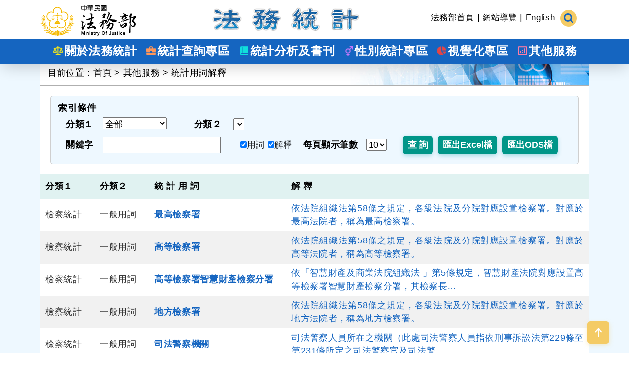

--- FILE ---
content_type: text/html; charset=utf-8
request_url: https://www.rjsd.moj.gov.tw/RJSDWeb/noun/Noun.aspx
body_size: 84496
content:


<!DOCTYPE html>
<html lang="zh-Hant-TW" xmlns="http://www.w3.org/1999/xhtml">
<head id="ctl00_Head1"><meta http-equiv="X-UA-Compatible" content="IE=edge" /><meta name="viewport" content="width=device-width, initial-scale=1" /><title>
	法務部 法務統計資訊網
</title>
    <link href="https://www.rjsd.moj.gov.tw/RJSDWeb/images/moj.png" rel="icon" type="image/x-icon" />

    <style id="antiClickjack">
        body {
            display: none !important;
        }
    </style>
    <script type="text/javascript">
        
        if (self == top) {
            var antiClickjack = document.getElementById("antiClickjack");
            antiClickjack.parentNode.removeChild(antiClickjack);
            document.documentElement.style.display = 'block';
        } else {
            top.location = encodeURI(self.location);
        }

        
    </script>

    <script src="https://www.rjsd.moj.gov.tw/RJSDWeb/library/jquery-3.7.1.min.js" type="text/javascript"></script>

    <link href="https://www.rjsd.moj.gov.tw/RJSDWeb/library/jquery-ui.min.css" rel="stylesheet" type="text/css" />

    <script src="https://www.rjsd.moj.gov.tw/RJSDWeb/library/jquery-ui.min.js" type="text/javascript"></script>

    
    <link href="https://www.rjsd.moj.gov.tw/RJSDWeb/library/slick/slick.css"  rel="stylesheet" type="text/css" />

    <link href="https://www.rjsd.moj.gov.tw/RJSDWeb/library/slick/slick-theme.css" rel="stylesheet" type="text/css" />

    
    <link href="https://www.rjsd.moj.gov.tw/RJSDWeb/library/bootstrap/css/bootstrap.min.css" rel="Stylesheet" type="text/css" />

    <link href="https://www.rjsd.moj.gov.tw/RJSDWeb/library/RJSDWeb.css?1120621" rel="stylesheet" type="text/css" />

    <script src="https://www.rjsd.moj.gov.tw/RJSDWeb/library/RJSDWeb.js" type="text/javascript"></script>

    <link href="https://www.rjsd.moj.gov.tw/RJSDWeb/library/bxslider/jquery.bxslider.min.css" rel="stylesheet" type="text/css" />

    
    <script src="https://www.rjsd.moj.gov.tw/RJSDWeb/library/FontAwesome/js/all.min.js" type="text/javascript"></script>

    <script type="text/javascript">
        window.name = "rjsd_main";
    </script>
    
    
    <style type="text/css">
        .query_content {
            background-color: white;
            padding: 20px;
        }

        .row_content {
            margin: auto; /*div對齊效果*/
            text-align: left;
        }

            .row_content div {
                display: inline-block;
                vertical-align: middle;
                margin-right: 10px;
                margin-bottom: 5px;
            }

        .card {
            border-radius: 5px;
            border: none;
        }

        .card-body {
            border-radius: 5px;
            border: solid 1px #cfcfcf;
            background-color: #eef8ff;
            padding: 10px 15px;
        }

        @media screen and (max-width:500px){
            .GridView .Header th{
                white-space:normal;
            }
        }
    </style>
</head>
<body style="margin: 0px;">
    <form name="aspnetForm" method="post" action="./Noun.aspx" id="aspnetForm">
<div>
<input type="hidden" name="__EVENTTARGET" id="__EVENTTARGET" value="" />
<input type="hidden" name="__EVENTARGUMENT" id="__EVENTARGUMENT" value="" />
<input type="hidden" name="__LASTFOCUS" id="__LASTFOCUS" value="" />
<input type="hidden" name="__VIEWSTATE" id="__VIEWSTATE" value="VydXNwPzm8j8+VQmGJmi4y0mcAMxrRR0NFf/0Aazijh7qA4Ib5+pQObx1IGwuzUY56xbZTYljqjN9xYfMjgrla75Ta5j3iPJdEeb6z02/[base64]/jj8nMMKXipdpixVIZYqiuG/zNFlGjy3uLz8N37S3V88ByzA+nQkmwjrkgs9ZpXPz5VcrBCg3AZJGvw/QsVFG1kNz2lMmLzjABrBYzYaQppm8vQPgb6AApsQxpB9YBdpcoeas3JyKfdcvVEFSzUXuorNnzVPrNf47gitxgg8dp3InkBGMRWg6RyvgBrpuzMZ7MXSuJeHJd4hgPhuTgEwn4bqa+7hQ7/Mk/x71NBV2CSAm7G8Nd8D//mOpoZXnUH3REiQbLr0gaCbZkn2RA2DCvTlUB0hbLGdmDG/dCRWhf43ZYLzY6q0s7Zq0gHGurBgeQCAKYpuGwkchJ8x8BHykLpjjkYE/7qPwHAG/cm8xFGLfKKtWqsB69a0eRSq0702HUtttATFGYaULtjzNKiK4xeB832qnT9VI+N9eyO0ocZuXtInRtW1zuFyh01GCacpGlzqeGGzQgQKizjFv8HzVdt0KQBglposViJGluUOsPJs/ghUKruACm2tfN5J/T/46TDPrnzWhEoUxyCr+YGBTuhdDp843sIbDGrUZZgZZEFdz49zODyCbvSttoZX3AZZqOiVwb/mlS18DwII9mRV8bllVCi1X/ooDLtrCtDKHhwidFeIU6bmz8KjGcOfmMNbfCHF6F9SMIxHEmNf3veK04L0GtE6MD+qGaa8Am9+Je6BbCw1fiRtbK0+gRjsiSMLM3IRxAIySEys1/nMae1BCxl+tAGWy+9SpU/LVKg7Gwsb1pqw4PD0VL/Zgoe1jq7mUH4EypNH85m1bfJ7tnwlZdpuTQo2FAe0I5vFo9ZJDlT8SLZH5Zu5pLCAixWJqAiEbFbpHMjsydfzNwT0nLBlJ/y7VsQ4cvdUOeiy6RUKizrWeYmDBE7l0TLBZBx8n5IERsT8UOxA7aBk/4MgSf10rQpXFJKKXXHes1b6YSNglJGEkdArc0GQNTUYw2Mtbhqn6NjOculVjxf+fsrF5CXlvHgXkETI2XLCrzUHkf7S5YL5suXrhloYAcv3vGykBvSI2CV5Xi7K8XxUkMxzrcsCy0y4Y4gIs28AroCAOs2bTJ0o26Vgsr0G90KdexvdWwTQZhUd+rE+rtaKrgbZqqJT/Leoa7V+TRarKC02uubQHQj03SRjaQtXBiRekGdQ+zDQ6JqSL46GFJPwd4VmxCieK1dC8ETStirXPttRfiB0nyEtT2FonYHBbGZfhN1PtS2hz9L6uqhI/kBBjKjtHusrNMaH5d+JryHvjjwLekoLIeApLtnLGLIMKpljm32zNa6/wpXIFnNsmBeeIlLfO20jcBfRj/iqV/YAVMAxQfDBVyMTrxRZwUMWxER4Q6887hZXqYBHplwpJ1SwzTixE55lXedG+yySc6rc9R6tiL+38mMcwU75WL5nh+dhKRjilJyPWl6PP7BvTYhtTNC68CCIZj9ZY4bFDYHQ3Yzjbw2/+ho8/lvOS5TwmqQ+cavYeo/zLdFF/+7Y9BYT8GP9zltsXlunoEFSD+s+jpY7D5qPWC3DroukCwvQO/s7lHQJ0HgUSgt5O+ri2mmR7vfFzrKrejk/[base64]/AnOqdsOUzgdynvcjjyWXD7dUborHXWXvb3MDbWzCe+g2KLYfJ7PDaSA2eEw6A/p2grjijxDupRH34Pb+UOS3pkF9i3I9GNFF+Lu/AiSin5jicYQ+YRNPh4ksAt85FcaHHjONBORlIrMb5zMUMi4Rr4mKFbUIB9SW+omPqcfD3qn9fxcmVOT00eXA4W73FIG8Cl2DZ03NLbNim9XHedYhJCNp/K7GI7vkGN0dtJ4rLOXGyDestsirhm+6QxNyRcNbV9A9ZL1znXoBhZPbx0Dss3LdiwLGULmw04zw8IHgemkI/iMnzQTzC4q1HTi9QcGG5ekaSZ+kRHOkDxy+fcJIl39Q/HDYJCa1PDev+R838s4HaUz/2X79h07qxG2HxZGTH3xM+fbXG8pG8aKPc6ZIp3rfYAR2/rnNerKdI4BNv/29anIcLIYg8EAkQ4njG9ackYJrrHzytO4DBeqKyKbYtUJNDQtIFywcHq4G9v5aJCFa8gpssGFkVAyGbKF9hCb/fAesi9ShbI46UY07WN9Su8eetkz69v9JS4Yr5QqrXzvxwPLRymBFz8q/XDpavfWclTgTRoeiWxRAyAlDJo2KA9ZLqDI1TFMkDmE0TK6U6wGklwB9gdXFrTcHvjd21xuowc9YOTEsBo0JeeBFBmS2f1Pg6JOQ3D6azOZKw0eX5Bcu9rxLiuGzFMDo85vs74PDxFUcUkfP7031llgN8fYO2rHW2gh1IiFzzEG5X1B/Ux9pNRw47Men8uhyJJcr+DFsPmT+g9H6hBKl28v3mGcJMmbkTe5cnJcchJfZMFD0EvUrr8d1Ly+9C5om3KLGzdjpBMR7FR3WXpOmKstBHlL29cyOzV7ruT2i1my0Xy7N3b+h6WOHvWanD38Htlc4aYsOd8ixhPnlot7s6MQlNGP3wIfij595hp8q/VGiltwTtWwJakm8sNQDMijCw8aUJAcpIcGXa41BOz4NNWdWoi0cnAs+506dHhtNKRSbsNbPLarL6xkGMTyBPByuelgGzlfBW4/IU6HdmYnQqJBrLJNbx1Iu+uTPWbDyHTs1nc19VNnL9pw3BLDgy6aO75+/j5QQ1HjgEmyYxOZx62/014gkomO62SQyGqfjyjSmkSideQVi4dWS90680rTluaUIEwAzc8UUcpDMmDZmqMG2nOVZBbkJ8Sm0Hnq+i2Y5RB2r1nCjikXZ9J26ihk4KzgeFk2Yyt95lZmL4y3AiS1EW/PnVrFxpAs70AXcXSt1aFoXsd1HsoCBD04u8jqRAC8F3OVZItrZanryTx8jio3MrpnHUVDuTlYd3rZXvFIv7c8s1touVXztu6E/hJ1yfWBgmaygPIu6hZTBdEidlzklyC+8/E4Lih8nQ6OLdJR/i02mWXP6D0SwA4EIrbIPxPyR2Gc4X/UMH+WYk/AYJHikC78xlR1Twyx7iEKVA1WEpRqob/Fu+J9Mw/87mVa6wi/VUL5HhpvWEisbZjbv+wOLo7atiYrt5x9xogviWCD5cDwJb7i+wqZQ8EKQrqFt9XVQVZnbtczn11Gp3Mqrt8RCG8VxF9E8nECANiSGJZsu7PDypdaGHbRI4Z0ItZSunaOl+rdbN3hIxq60z/bbRYW9GSyCYaLsL25Lxhz1Cqfxj08/8lUq7395nYHwGPR2eWvVaJ5tQyy8b6FLfZVnYzdzSp3EBdBtyL7lOMgSDUFg6ldakXcJxR0yr6+WOF912sC8ppUnUI5RHblZDakpo0s3/as0Nq5BY8rRWkXN59MNl0q2ddXskYyuHfmL9I3pc9GQh/DPXMzP52nleS/nceyCsE3JLhQfMD/qAToa31sEiDg1dKvQvDySjSbBx2q2A6i9Zo4bqm7mP+pWzBRI5aLsffSQt9KqqLWelaskhUEamOelyOGNsgk+lj5z+Fvs9J7sbL2+IWlF8Do2SO2E+wGBJOSK+DpcosEWXaiFfPS3IdI3OP/ZsT2IflE88Gzo/7in7X18lpU+PtNI416YfBUOMCoOJb1Ih05XqUUFGVoOOHGZJll5KcKqamiQqaEvtKEwiqlORyziR9G2EFMBir1gODCZyB/aSjS83NCBF6qcghFnslYlJmsKzN0xMAOKgsEN8UTLPxnArulTj4Fb0n8bqsVmaHNjOGY2hoi/XDLNd5TE++9/47r/RCHslhJvNOZCYccSobmnH1tQn1mZctyq1JAXkahEjMDBPnFDZxqRKbK8aqvxBATDOaykIgB9bYhkm2z/3lFgZVQBXYEjXcf/lrvWI/npyhXOwNEX0S0SO200I8SQO0iBsz14nO4VxfMaa4BIEzkAPTllzqq1G+6dRT0kQKaeF2B/p1tSvz2uvfma/r4sEtUex6hn3k02CMLRQnDrrwKWX+AfGsH9Jd3RVEQVp+f8c1li1+KQI3Jx0qqSHLV7QftA6u1Z+uglOVmeJMO3QUYtH/YY+Q+1IE2v+geoN9KlKgCYOVkRDSQIOjI1cTSEDw5spUB+J+qFu5SGihY8kx5jtmAHSV1ZrMZ0N5CjZ6LGHbyDjw1QMB5R/+b+vMzzerieokDDJxmwVqCn/ZzCXoBTOBWNrLyW1E6Wdqgzij5fbDgauAMqarmwOYGs1wbNHcxSnZwNj4MlNSXHXoFGAaQXKz86L3XqXQs2o7b9HcZD/hFkIJgeKOsqrH3hshlhOlRgeoY5VOo+2G3u5R8TALurQ5lrFUJoC5vVqoQAkq3GYMkc8TP+h8zcdEGa2UsR55EP63hJMu7dKCGkgg66LHzLUt5jMYoYLP0OHVIkclFma/Pi393aUqHCPlBxZyepUAJOFe4hpS3W1zMEj31v6XxRQeWL8sp4Whc/GUblISfSzl5bemG8tULHd9eI4E9R5bymTmpTiD9KyAeVncxycE361GPonAEgQDB+Pc3/0KzMw20aIO2YG4/HCbcFF6/l5f0WSnCqYiJKNjsSTQRU5ZRhcoiFYoF7JsQxXLSsFa/[base64]/1hfHy6Mi0VDTWeTP3QMCTNujGZy/5wZ+HY8u0L6SU9knK174wrKAOUH8p997uNe5A7irsezFXD4fdhHS5VTW+Lw5cOm+npyJnbS/BOaY+ViD8grYOS8/Y8vp88+VWpyaQCrK0H9ZCXoN6IIuw0FFBGr+/witl4X0YoApTUeYmyLpSWnRe1P2YM5k3lw++shVuTmVyPoGAG1xCLGgPZV30S0NrYXze8Pe5Ya0KKJ8rGd0N0cRyT9NHVFufLdsQz8rVwr7bQE3XHio2e6zG3IusrEAm7uLI97Mp9XdhHHhURH3gTMLTsbNXoqGfmChvBTo/[base64]/59JiXvIiD9uAMi6TSaBNgEi4eR6mI9RE4e/t0Fcc5GhXJvFlJyQgLHxyrUDcMYIRm7UZhEUFVvfodyzYcQ3iyK+r2yWz3Z/DcJvqZbP7Q3TJZk9QvmyNt/fKvvCtNDU1m87TAWKC6cfy9UvzONf7Db2FaOo0FIJ/oIPiMC/xP5ndZXeF717HcSbuVaMRKEKySbvRZOX9Wg26rpx+pEZ6ssb1VfaW+pVW1F/VESbiJppzBP3lPEgop2TXxGD1Bl90mNf9y8jJ+omw1dE49504LdLwEwsF4vYupVh780YU3rer1/45mCnUv8U2IbB3k3zwvnSYedKEvjcOpv+IQBPNfHMwJH4vgF3Hk1cX8ZyUbuEQ==" />
</div>

<script type="text/javascript">
//<![CDATA[
var theForm = document.forms['aspnetForm'];
if (!theForm) {
    theForm = document.aspnetForm;
}
function __doPostBack(eventTarget, eventArgument) {
    if (!theForm.onsubmit || (theForm.onsubmit() != false)) {
        theForm.__EVENTTARGET.value = eventTarget;
        theForm.__EVENTARGUMENT.value = eventArgument;
        theForm.submit();
    }
}
//]]>
</script>


<script src="/RJSDWeb/WebResource.axd?d=pynGkmcFUV13He1Qd6_TZMPw9wbgo785P2goCI2Se7PVqlVuLT4rp8fRLE3irmlM68IRaJ2mCiiXwnNH5E51L10sJbdUFxHeNdvX7FBv9pdjyngqEkHx6b3fcmO7fTC30&amp;t=638901824248157332" type="text/javascript"></script>


<script src="/RJSDWeb/ScriptResource.axd?d=[base64]&amp;t=5c0e0825" type="text/javascript"></script>
<script src="/RJSDWeb/ScriptResource.axd?d=[base64]&amp;t=5c0e0825" type="text/javascript"></script>
<div>

	<input type="hidden" name="__VIEWSTATEGENERATOR" id="__VIEWSTATEGENERATOR" value="E8A631CC" />
	<input type="hidden" name="__EVENTVALIDATION" id="__EVENTVALIDATION" value="aPC+6WndSRQt+UhJXwWHEq2EFbnkQ5B7htKXAEosASGkdHfQPMhsU2UhixDCPPm3gCfMbefLke7wOto2ZtcUBWYwdkutw2Vu+GJg0jsdEPbrj06ewWZfMl2b2wQY4a8vcOOjrx1dUL9FfFP6YuK0rrZxNCBJhEQBx0a/eXx8VpLC1dx5DyY5XpE62vQB4f9k6DAkj9LPhH53hXYTISHJiP8khx0qt3bx+oX9LbIdIo4KkBQIgMgLcia7z2EVFvMJ66GE03RKOmHEbLGqq8OErUlkc1kVOcw05m09e8nzFOx1qp3XL30rE9chlGCOyng24OSbetkXQAEr/8BlqJn+wwlLK2Ns6feXo2PZixtFK/[base64]/9RV8nxqCuUjw3VKKxnZnIHAcb2X8/7Nv2ORiucjMJfqmoPnsP4L09QJutQrGV0jquAj/vA7MDUCSz6n3osszAewntThvcBFpEuNvVpC89YvzkmbyjCgZcipRReBi97XFBGXzuDBbvumFeeCPd1TvSzdhEySi1gFp+ItRwNM9jaR5SU20CAnE41Hoyhxl0COJ6JK4" />
</div>
        <header class="header">
            <div class="container">
                <div class="row header_content d-xl-flex d-none">
                    <a href='#C' id="gotocenter" title="跳到主要內容" tabindex="1" style="position: absolute; z-index: 1001; color: #000000;" class="visually-hidden-focusable">跳到主要內容</a>
                    <div class="col-3">
                        <div class="header__logo">
                            <a href="https://www.moj.gov.tw" target="_blank" rel="noreferrer noopener">
                                <img src="https://www.rjsd.moj.gov.tw/RJSDWeb/images/op-moj-logo.png" alt="法務部" /></a>
                        </div>
                    </div>
                    <div class="col-5">
                        <div id="ctl00_divTopLogo" class="header__title">
                            <a href="https://www.rjsd.moj.gov.tw/RJSDWeb/Default.aspx">
                                <img src="https://www.rjsd.moj.gov.tw/RJSDWeb/images/top-title.png" alt="法務部統計資訊網" /></a>
                        </div>
                    </div>
                    <div class="col-4">
                        <div id="divTop">
                            <a href="https://www.moj.gov.tw" target="_blank" rel="noreferrer noopener" title="另開視窗，連結至法務部首頁">法務部首頁</a> | <a href="https://www.rjsd.moj.gov.tw/RJSDWeb/common/SiteMap.aspx">網站導覽</a> |
                        <a id="ctl00_lnkEnglish" rel="noreferrer noopener" href="../english" target="_blank">English</a>
                            <a href="https://www.rjsd.moj.gov.tw/RJSDWeb/common/TextSearch.aspx" title="全站搜尋" style="margin-left: 5px;">
                                <img src="https://www.rjsd.moj.gov.tw/RJSDWeb/images/icon-search.png" alt="全站搜尋" />
                            </a>
                            <br />
                            <span id="ctl00_lblEmviroment" style="color:Red;font-family:微軟正黑體;font-size:18pt;"></span>
                        </div>
                    </div>
                </div>

            </div>
            <div id="divMenu">
                <div class="container">
                    <div class="header__title d-xl-none">
                        
                            <a href="../Default.aspx">
                            <img src="https://www.rjsd.moj.gov.tw/RJSDWeb/images/top-title.png" alt="法務部統計資訊網" /></a>
                        
                        
                    </div>
                    
<script>
    $(document).ready(function () {
        $(function(){
            $('ul.dropdown-menu [data-bs-toggle=dropdown]').on('click', function(event) {
                //點擊時避免跟隨href位置
                event.preventDefault();
                //避免在點擊時關閉菜單
                event.stopPropagation();
                if($(this).parent().hasClass('show') == false){ //當class=open為否時
                    $(this).parent().addClass('show');
                }else{
                    $(this).parent().removeClass('show');
                }
            });
        });

        function toggleNavbarMethod() {
            // make it as accordion for smaller screens
            if (viewport().width < 1199) {

                // close all inner dropdowns when parent is closed
                document.querySelectorAll('.navbar .dropdown').forEach(function(everydropdown){
                    everydropdown.addEventListener('hidden.bs.dropdown', function () {
                        // after dropdown is hidden, then find all submenus
                        this.querySelectorAll('.submenu').forEach(function(everysubmenu){
                            // hide every submenu as well
                            everysubmenu.style.display = 'none';
                        });
                    })
                });

                document.querySelectorAll('.dropdown-menu span.menu_touch').forEach(function(element){
                    element.addEventListener('click', function (e) {
                        let nextEl = this.nextElementSibling;
                        if(nextEl && nextEl.classList.contains('submenu')) {	
                            // prevent opening link if link needs to open dropdown
                            e.preventDefault();
                            e.stopPropagation();
                            if(nextEl.style.display == 'block'){
                                nextEl.style.display = 'none';
                            } else {
                                nextEl.style.display = 'block';
                            }

                        }
                    });
                })
            }
        }
        toggleNavbarMethod();

        $(window).resize(toggleNavbarMethod);
        $('.navbar .dropdown > a').click(function () {
            location.href = this.href;
        });
    });

    function viewport() {
        var e = window, a = 'inner';
        if (!('innerWidth' in window)) {
            a = 'client';
            e = document.documentElement || document.body;
        }
        return { width: e[a + 'Width'], height: e[a + 'Height'] };
    }
</script>
<style>
    .dropdown-toggle::after {
        display:none;
    }
    .dropdown-item{
        width:auto;
    }

    .btn-query-m{
        width:30px;
        height:30px;
        border-radius:20px;
        background-color:#1565c0;
        vertical-align:bottom !important;
        border:0;
        background-image: url(../images/icon-zoom.png); 
        background-repeat:no-repeat;
        background-position:center;
    }

    .btn-query-m:focus{
        border:0;
    }
</style>
<div class="MenusContainer">
    <nav class="navbar navbar-expand-xl navbar-light">
        <a class="navbar-brand" href="#" title="功能選單"></a>
        <button class="navbar-toggler" type="button" data-bs-toggle="collapse" data-bs-target="#navbarNav" aria-expanded="false" aria-label="Toggle navigation">
            <span class="navbar-toggler-icon"></span>
        </button>
        <div class="collapse navbar-collapse" id="navbarNav" style="text-align: center;">
            <ul class="navbar-nav">
                <li class="MenuQuery"><a href="https://www.rjsd.moj.gov.tw/RJSDWeb/common/TextSearch.aspx" title="全站搜尋" style="margin-left: 5px; text-decoration:none;">全站搜尋&nbsp;<i class="fas fa-search"></i><span class="sr-only">搜尋</span></a></li>
                
                        <li id="ctl00_uctlMenu1_repMenu_ctl00_liMenu" class="nav-item dropdown">
                            <a id="ctl00_uctlMenu1_repMenu_ctl00_lnkTitle" title="關於法務統計" rel="noreferrer noopener" class="nav-link dropdown-toggle" data-bs-toggle="dropdown" aria-expanded="false" href="/RJSDWeb/common/SubMenu2.aspx?menu=ABOUT"><img id="ctl00_uctlMenu1_repMenu_ctl00_imgTitle" class="menu-logo" src="/RJSDWeb/images/menu-icon-1.png?1120216" style="border-width:0px;" /><img id="ctl00_uctlMenu1_repMenu_ctl00_imgTitleW" class="menu-logo-w" src="/RJSDWeb/images/menu-icon-1-w.png?1120216" style="border-width:0px;" /><span id="ctl00_uctlMenu1_repMenu_ctl00_lblTitle">關於法務統計</span></a><span id="ctl00_uctlMenu1_repMenu_ctl00_spanMenuTouch" class="menu_touch dropdown-toggle" data-bs-toggle="dropdown" aria-expanded="false" role="button"><i class="fas fa-chevron-down"></i></span>
                            <ul id="ctl00_uctlMenu1_repMenu_ctl00_ulSubMenu" class="dropdown-menu">
                                
                                        <li id="ctl00_uctlMenu1_repMenu_ctl00_repSubMenu_ctl00_liSubMenu">
                                            <a id="ctl00_uctlMenu1_repMenu_ctl00_repSubMenu_ctl00_lnkSubMenuTitle" title="法務統計沿革" class="dropdown-item" rel="noreferrer noopener" class="dropdown-item" href="/RJSDWeb/common/HtmlPage.aspx?menu=ABO_HISTORY">法務統計沿革</a>
                                            
                                            
                                        </li>
                                    
                                        <li id="ctl00_uctlMenu1_repMenu_ctl00_repSubMenu_ctl01_liSubMenu">
                                            <a id="ctl00_uctlMenu1_repMenu_ctl00_repSubMenu_ctl01_lnkSubMenuTitle" title="法務統計特色" class="dropdown-item" rel="noreferrer noopener" class="dropdown-item" href="/RJSDWeb/common/HtmlPage.aspx?menu=ABO_FETURE">法務統計特色</a>
                                            
                                            
                                        </li>
                                    
                                        <li id="ctl00_uctlMenu1_repMenu_ctl00_repSubMenu_ctl02_liSubMenu">
                                            <a id="ctl00_uctlMenu1_repMenu_ctl00_repSubMenu_ctl02_lnkSubMenuTitle" title="組織架構" class="dropdown-item" rel="noreferrer noopener" class="dropdown-item" href="/RJSDWeb/common/HtmlPage.aspx?menu=ABO_ORGANIZATION">組織架構</a>
                                            
                                            
                                        </li>
                                    
                                        <li id="ctl00_uctlMenu1_repMenu_ctl00_repSubMenu_ctl03_liSubMenu">
                                            <a id="ctl00_uctlMenu1_repMenu_ctl00_repSubMenu_ctl03_lnkSubMenuTitle" title="業務職掌" class="dropdown-item" rel="noreferrer noopener" class="dropdown-item" href="/RJSDWeb/common/HtmlPage.aspx?menu=ABO_BUSINESS">業務職掌</a>
                                            
                                            
                                        </li>
                                    
                            </ul>
                        </li>
                    
                        <li id="ctl00_uctlMenu1_repMenu_ctl01_liMenu" class="nav-item dropdown">
                            <a id="ctl00_uctlMenu1_repMenu_ctl01_lnkTitle" title="統計查詢專區" rel="noreferrer noopener" class="nav-link dropdown-toggle" data-bs-toggle="dropdown" aria-expanded="false" href="/RJSDWeb/common/SubMenu.aspx?menu=INFORMATION"><img id="ctl00_uctlMenu1_repMenu_ctl01_imgTitle" class="menu-logo" src="/RJSDWeb/images/menu-icon-2.png?1120216" style="border-width:0px;" /><img id="ctl00_uctlMenu1_repMenu_ctl01_imgTitleW" class="menu-logo-w" src="/RJSDWeb/images/menu-icon-2-w.png?1120216" style="border-width:0px;" /><span id="ctl00_uctlMenu1_repMenu_ctl01_lblTitle">統計查詢專區</span></a><span id="ctl00_uctlMenu1_repMenu_ctl01_spanMenuTouch" class="menu_touch dropdown-toggle" data-bs-toggle="dropdown" aria-expanded="false" role="button"><i class="fas fa-chevron-down"></i></span>
                            <ul id="ctl00_uctlMenu1_repMenu_ctl01_ulSubMenu" class="dropdown-menu">
                                
                                        <li id="ctl00_uctlMenu1_repMenu_ctl01_repSubMenu_ctl00_liSubMenu">
                                            <a id="ctl00_uctlMenu1_repMenu_ctl01_repSubMenu_ctl00_lnkSubMenuTitle" title="重要統計指標" class="dropdown-item" rel="noreferrer noopener" class="dropdown-item" href="/RJSDWeb/indicator/Indicator.aspx">重要統計指標</a>
                                            
                                            
                                        </li>
                                    
                                        <li id="ctl00_uctlMenu1_repMenu_ctl01_repSubMenu_ctl01_liSubMenu">
                                            <a id="ctl00_uctlMenu1_repMenu_ctl01_repSubMenu_ctl01_lnkSubMenuTitle" title="常用統計表" class="dropdown-item" rel="noreferrer noopener" class="dropdown-item" href="/RJSDWeb/common/SubMenu.aspx?menu=INF_COMMON">常用統計表</a>
                                            <span id="ctl00_uctlMenu1_repMenu_ctl01_repSubMenu_ctl01_spanMenuTouch" class="menu_touch dropdown-toggle" data-bs-toggle="dropdown" role="button"><i class="fas fa-chevron-down"></i></span>
                                            <ul id="ctl00_uctlMenu1_repMenu_ctl01_repSubMenu_ctl01_ulSubMenu2" class="submenu dropdown-menu">
                                                
                                                        <li class="dropdown-item" style="padding: 0px;">
                                                            <a id="ctl00_uctlMenu1_repMenu_ctl01_repSubMenu_ctl01_repSubMenu2_ctl00_lnkSubMenuTitle2" title="檢察統計" rel="noreferrer noopener" class="dropdown-item" href="/RJSDWeb/common/WebList3.aspx?menu=INF_COMMON_P">檢察統計</a></li>
                                                    
                                                        <li class="dropdown-item" style="padding: 0px;">
                                                            <a id="ctl00_uctlMenu1_repMenu_ctl01_repSubMenu_ctl01_repSubMenu2_ctl01_lnkSubMenuTitle2" title="矯正統計" rel="noreferrer noopener" class="dropdown-item" href="/RJSDWeb/common/WebList3.aspx?menu=INF_COMMON_C">矯正統計</a></li>
                                                    
                                                        <li class="dropdown-item" style="padding: 0px;">
                                                            <a id="ctl00_uctlMenu1_repMenu_ctl01_repSubMenu_ctl01_repSubMenu2_ctl02_lnkSubMenuTitle2" title="司法保護統計" rel="noreferrer noopener" class="dropdown-item" href="/RJSDWeb/common/WebList3.aspx?menu=INF_COMMON_Q">司法保護統計</a></li>
                                                    
                                                        <li class="dropdown-item" style="padding: 0px;">
                                                            <a id="ctl00_uctlMenu1_repMenu_ctl01_repSubMenu_ctl01_repSubMenu2_ctl03_lnkSubMenuTitle2" title="行政執行統計" rel="noreferrer noopener" class="dropdown-item" href="/RJSDWeb/common/WebList3.aspx?menu=INF_COMMON_A">行政執行統計</a></li>
                                                    
                                                        <li class="dropdown-item" style="padding: 0px;">
                                                            <a id="ctl00_uctlMenu1_repMenu_ctl01_repSubMenu_ctl01_repSubMenu2_ctl04_lnkSubMenuTitle2" title="廉政統計" rel="noreferrer noopener" class="dropdown-item" href="/RJSDWeb/common/WebList3.aspx?menu=INF_COMMON_OD">廉政統計</a></li>
                                                    
                                                        <li class="dropdown-item" style="padding: 0px;">
                                                            <a id="ctl00_uctlMenu1_repMenu_ctl01_repSubMenu_ctl01_repSubMenu2_ctl05_lnkSubMenuTitle2" title="通訊監察統計" rel="noreferrer noopener" class="dropdown-item" href="/RJSDWeb/common/WebList3.aspx?menu=INF_COMMON_O">通訊監察統計</a></li>
                                                    
                                                        <li class="dropdown-item" style="padding: 0px;">
                                                            <a id="ctl00_uctlMenu1_repMenu_ctl01_repSubMenu_ctl01_repSubMenu2_ctl06_lnkSubMenuTitle2" title="律師統計" rel="noreferrer noopener" class="dropdown-item" href="/RJSDWeb/common/WebList3.aspx?menu=INF_COMMON_LAWYER">律師統計</a></li>
                                                    
                                            </ul>
                                        </li>
                                    
                                        <li id="ctl00_uctlMenu1_repMenu_ctl01_repSubMenu_ctl02_liSubMenu">
                                            <a id="ctl00_uctlMenu1_repMenu_ctl01_repSubMenu_ctl02_lnkSubMenuTitle" title="進階統計查詢" class="dropdown-item" rel="noreferrer noopener" class="dropdown-item" href="/RJSDWeb/inquiry/InquireAdvance.aspx">進階統計查詢</a>
                                            
                                            
                                        </li>
                                    
                            </ul>
                        </li>
                    
                        <li id="ctl00_uctlMenu1_repMenu_ctl02_liMenu" class="nav-item dropdown">
                            <a id="ctl00_uctlMenu1_repMenu_ctl02_lnkTitle" title="統計分析及書刊" rel="noreferrer noopener" class="nav-link dropdown-toggle" data-bs-toggle="dropdown" aria-expanded="false" href="/RJSDWeb/common/SubMenu.aspx?menu=BOOK"><img id="ctl00_uctlMenu1_repMenu_ctl02_imgTitle" class="menu-logo" src="/RJSDWeb/images/menu-icon-3.png?1120216" style="border-width:0px;" /><img id="ctl00_uctlMenu1_repMenu_ctl02_imgTitleW" class="menu-logo-w" src="/RJSDWeb/images/menu-icon-3-w.png?1120216" style="border-width:0px;" /><span id="ctl00_uctlMenu1_repMenu_ctl02_lblTitle">統計分析及書刊</span></a><span id="ctl00_uctlMenu1_repMenu_ctl02_spanMenuTouch" class="menu_touch dropdown-toggle" data-bs-toggle="dropdown" aria-expanded="false" role="button"><i class="fas fa-chevron-down"></i></span>
                            <ul id="ctl00_uctlMenu1_repMenu_ctl02_ulSubMenu" class="dropdown-menu">
                                
                                        <li id="ctl00_uctlMenu1_repMenu_ctl02_repSubMenu_ctl00_liSubMenu">
                                            <a id="ctl00_uctlMenu1_repMenu_ctl02_repSubMenu_ctl00_lnkSubMenuTitle" title="統計分析" class="dropdown-item" rel="noreferrer noopener" class="dropdown-item" href="/RJSDWeb/common/WebList2.aspx?menu=AYA_SPECIAL_REPORT">統計分析</a>
                                            
                                            
                                        </li>
                                    
                                        <li id="ctl00_uctlMenu1_repMenu_ctl02_repSubMenu_ctl01_liSubMenu">
                                            <a id="ctl00_uctlMenu1_repMenu_ctl02_repSubMenu_ctl01_lnkSubMenuTitle" title="法務統計摘要" class="dropdown-item" rel="noreferrer noopener" class="dropdown-item" href="/RJSDWeb/book/Book.aspx?category_id=9">法務統計摘要</a>
                                            
                                            
                                        </li>
                                    
                                        <li id="ctl00_uctlMenu1_repMenu_ctl02_repSubMenu_ctl02_liSubMenu">
                                            <a id="ctl00_uctlMenu1_repMenu_ctl02_repSubMenu_ctl02_lnkSubMenuTitle" title="法務統計重要參考指標" class="dropdown-item" rel="noreferrer noopener" class="dropdown-item" href="/RJSDWeb/book/Book.aspx?category_id=8">法務統計重要參考指標</a>
                                            
                                            
                                        </li>
                                    
                                        <li id="ctl00_uctlMenu1_repMenu_ctl02_repSubMenu_ctl03_liSubMenu">
                                            <a id="ctl00_uctlMenu1_repMenu_ctl02_repSubMenu_ctl03_lnkSubMenuTitle" title="法務統計月報" class="dropdown-item" rel="noreferrer noopener" class="dropdown-item" href="/RJSDWeb/book/Book.aspx?category_id=5">法務統計月報</a>
                                            
                                            
                                        </li>
                                    
                                        <li id="ctl00_uctlMenu1_repMenu_ctl02_repSubMenu_ctl04_liSubMenu">
                                            <a id="ctl00_uctlMenu1_repMenu_ctl02_repSubMenu_ctl04_lnkSubMenuTitle" title="法務統計年報" class="dropdown-item" rel="noreferrer noopener" class="dropdown-item" href="/RJSDWeb/book/Book.aspx?category_id=4">法務統計年報</a>
                                            
                                            
                                        </li>
                                    
                            </ul>
                        </li>
                    
                        <li id="ctl00_uctlMenu1_repMenu_ctl03_liMenu" class="nav-item dropdown">
                            <a id="ctl00_uctlMenu1_repMenu_ctl03_lnkTitle" title="性別統計專區" rel="noreferrer noopener" class="nav-link dropdown-toggle" data-bs-toggle="dropdown" aria-expanded="false" href="/RJSDWeb/common/SubMenu.aspx?menu=GENDER"><img id="ctl00_uctlMenu1_repMenu_ctl03_imgTitle" class="menu-logo" src="/RJSDWeb/images/menu-icon-4.png?1120216" style="border-width:0px;" /><img id="ctl00_uctlMenu1_repMenu_ctl03_imgTitleW" class="menu-logo-w" src="/RJSDWeb/images/menu-icon-4-w.png?1120216" style="border-width:0px;" /><span id="ctl00_uctlMenu1_repMenu_ctl03_lblTitle">性別統計專區</span></a><span id="ctl00_uctlMenu1_repMenu_ctl03_spanMenuTouch" class="menu_touch dropdown-toggle" data-bs-toggle="dropdown" aria-expanded="false" role="button"><i class="fas fa-chevron-down"></i></span>
                            <ul id="ctl00_uctlMenu1_repMenu_ctl03_ulSubMenu" class="dropdown-menu">
                                
                                        <li id="ctl00_uctlMenu1_repMenu_ctl03_repSubMenu_ctl00_liSubMenu">
                                            <a id="ctl00_uctlMenu1_repMenu_ctl03_repSubMenu_ctl00_lnkSubMenuTitle" title="性別統計圖" class="dropdown-item" rel="noreferrer noopener" class="dropdown-item" href="/RJSDWeb/common/SubMenu.aspx?menu=GEN_CHART">性別統計圖</a>
                                            <span id="ctl00_uctlMenu1_repMenu_ctl03_repSubMenu_ctl00_spanMenuTouch" class="menu_touch dropdown-toggle" data-bs-toggle="dropdown" role="button"><i class="fas fa-chevron-down"></i></span>
                                            <ul id="ctl00_uctlMenu1_repMenu_ctl03_repSubMenu_ctl00_ulSubMenu2" class="submenu dropdown-menu">
                                                
                                                        <li class="dropdown-item" style="padding: 0px;">
                                                            <a id="ctl00_uctlMenu1_repMenu_ctl03_repSubMenu_ctl00_repSubMenu2_ctl00_lnkSubMenuTitle2" title="檢察統計" rel="noreferrer noopener" class="dropdown-item" href="/RJSDWeb/common/WebList4.aspx?menu=GEN_CHART_P">檢察統計</a></li>
                                                    
                                                        <li class="dropdown-item" style="padding: 0px;">
                                                            <a id="ctl00_uctlMenu1_repMenu_ctl03_repSubMenu_ctl00_repSubMenu2_ctl01_lnkSubMenuTitle2" title="矯正統計" rel="noreferrer noopener" class="dropdown-item" href="/RJSDWeb/common/WebList4.aspx?menu=GEN_CHART_C">矯正統計</a></li>
                                                    
                                                        <li class="dropdown-item" style="padding: 0px;">
                                                            <a id="ctl00_uctlMenu1_repMenu_ctl03_repSubMenu_ctl00_repSubMenu2_ctl02_lnkSubMenuTitle2" title="司法保護統計" rel="noreferrer noopener" class="dropdown-item" href="/RJSDWeb/common/WebList4.aspx?menu=GEN_CHART_Q">司法保護統計</a></li>
                                                    
                                                        <li class="dropdown-item" style="padding: 0px;">
                                                            <a id="ctl00_uctlMenu1_repMenu_ctl03_repSubMenu_ctl00_repSubMenu2_ctl03_lnkSubMenuTitle2" title="行政執行統計" rel="noreferrer noopener" class="dropdown-item" href="/RJSDWeb/common/WebList4.aspx?menu=GEN_CHART_A">行政執行統計</a></li>
                                                    
                                            </ul>
                                        </li>
                                    
                                        <li id="ctl00_uctlMenu1_repMenu_ctl03_repSubMenu_ctl01_liSubMenu">
                                            <a id="ctl00_uctlMenu1_repMenu_ctl03_repSubMenu_ctl01_lnkSubMenuTitle" title="性別統計表" class="dropdown-item" rel="noreferrer noopener" class="dropdown-item" href="/RJSDWeb/common/SubMenu.aspx?menu=GEN_REPORT">性別統計表</a>
                                            <span id="ctl00_uctlMenu1_repMenu_ctl03_repSubMenu_ctl01_spanMenuTouch" class="menu_touch dropdown-toggle" data-bs-toggle="dropdown" role="button"><i class="fas fa-chevron-down"></i></span>
                                            <ul id="ctl00_uctlMenu1_repMenu_ctl03_repSubMenu_ctl01_ulSubMenu2" class="submenu dropdown-menu">
                                                
                                                        <li class="dropdown-item" style="padding: 0px;">
                                                            <a id="ctl00_uctlMenu1_repMenu_ctl03_repSubMenu_ctl01_repSubMenu2_ctl00_lnkSubMenuTitle2" title="檢察統計" rel="noreferrer noopener" class="dropdown-item" href="/RJSDWeb/common/WebList3.aspx?menu=GEN_PROSECUTION">檢察統計</a></li>
                                                    
                                                        <li class="dropdown-item" style="padding: 0px;">
                                                            <a id="ctl00_uctlMenu1_repMenu_ctl03_repSubMenu_ctl01_repSubMenu2_ctl01_lnkSubMenuTitle2" title="矯正統計" rel="noreferrer noopener" class="dropdown-item" href="/RJSDWeb/common/WebList3.aspx?menu=GEN_REDRESS">矯正統計</a></li>
                                                    
                                                        <li class="dropdown-item" style="padding: 0px;">
                                                            <a id="ctl00_uctlMenu1_repMenu_ctl03_repSubMenu_ctl01_repSubMenu2_ctl02_lnkSubMenuTitle2" title="司法保護統計" rel="noreferrer noopener" class="dropdown-item" href="/RJSDWeb/common/WebList3.aspx?menu=GEN_JUDICIAL">司法保護統計</a></li>
                                                    
                                                        <li class="dropdown-item" style="padding: 0px;">
                                                            <a id="ctl00_uctlMenu1_repMenu_ctl03_repSubMenu_ctl01_repSubMenu2_ctl03_lnkSubMenuTitle2" title="行政執行統計" rel="noreferrer noopener" class="dropdown-item" href="/RJSDWeb/common/WebList3.aspx?menu=GEN_ADMINISTRATIVE">行政執行統計</a></li>
                                                    
                                                        <li class="dropdown-item" style="padding: 0px;">
                                                            <a id="ctl00_uctlMenu1_repMenu_ctl03_repSubMenu_ctl01_repSubMenu2_ctl04_lnkSubMenuTitle2" title="毒品統計" rel="noreferrer noopener" class="dropdown-item" href="/RJSDWeb/common/WebList3.aspx?menu=GEN_DRUG">毒品統計</a></li>
                                                    
                                                        <li class="dropdown-item" style="padding: 0px;">
                                                            <a id="ctl00_uctlMenu1_repMenu_ctl03_repSubMenu_ctl01_repSubMenu2_ctl05_lnkSubMenuTitle2" title="性別暴力統計" rel="noreferrer noopener" class="dropdown-item" href="/RJSDWeb/common/WebList3.aspx?menu=GEN_VIOLENCE">性別暴力統計</a></li>
                                                    
                                            </ul>
                                        </li>
                                    
                                        <li id="ctl00_uctlMenu1_repMenu_ctl03_repSubMenu_ctl02_liSubMenu">
                                            <a id="ctl00_uctlMenu1_repMenu_ctl03_repSubMenu_ctl02_lnkSubMenuTitle" title="性別統計國際比較" class="dropdown-item" rel="noreferrer noopener" class="dropdown-item" href="/RJSDWeb/common/WebList3.aspx?menu=GEN_INTERNATIONAL">性別統計國際比較</a>
                                            
                                            
                                        </li>
                                    
                                        <li id="ctl00_uctlMenu1_repMenu_ctl03_repSubMenu_ctl03_liSubMenu">
                                            <a id="ctl00_uctlMenu1_repMenu_ctl03_repSubMenu_ctl03_lnkSubMenuTitle" title="性別統計進階查詢" class="dropdown-item" rel="noreferrer noopener" class="dropdown-item" href="/RJSDWeb/inquiry/InquireAdvance.aspx?gender=1">性別統計進階查詢</a>
                                            
                                            
                                        </li>
                                    
                                        <li id="ctl00_uctlMenu1_repMenu_ctl03_repSubMenu_ctl04_liSubMenu">
                                            <a id="ctl00_uctlMenu1_repMenu_ctl03_repSubMenu_ctl04_lnkSubMenuTitle" title="性別分析報告" class="dropdown-item" rel="noreferrer noopener" class="dropdown-item" href="/RJSDWeb/common/WebList2.aspx?menu=GEN_AR_REPORT">性別分析報告</a>
                                            
                                            
                                        </li>
                                    
                            </ul>
                        </li>
                    
                        <li id="ctl00_uctlMenu1_repMenu_ctl04_liMenu" class="nav-item dropdown">
                            <a id="ctl00_uctlMenu1_repMenu_ctl04_lnkTitle" title="視覺化專區" rel="noreferrer noopener" class="nav-link dropdown-toggle" data-bs-toggle="dropdown" aria-expanded="false" href="/RJSDWeb/common/SubMenu.aspx?menu=VISUALIZATION"><img id="ctl00_uctlMenu1_repMenu_ctl04_imgTitle" class="menu-logo" src="/RJSDWeb/images/menu-icon-5.png?1120216" style="border-width:0px;" /><img id="ctl00_uctlMenu1_repMenu_ctl04_imgTitleW" class="menu-logo-w" src="/RJSDWeb/images/menu-icon-5-w.png?1120216" style="border-width:0px;" /><span id="ctl00_uctlMenu1_repMenu_ctl04_lblTitle">視覺化專區</span></a><span id="ctl00_uctlMenu1_repMenu_ctl04_spanMenuTouch" class="menu_touch dropdown-toggle" data-bs-toggle="dropdown" aria-expanded="false" role="button"><i class="fas fa-chevron-down"></i></span>
                            <ul id="ctl00_uctlMenu1_repMenu_ctl04_ulSubMenu" class="dropdown-menu">
                                
                                        <li id="ctl00_uctlMenu1_repMenu_ctl04_repSubMenu_ctl00_liSubMenu">
                                            <a id="ctl00_uctlMenu1_repMenu_ctl04_repSubMenu_ctl00_lnkSubMenuTitle" title="統計動態圖" class="dropdown-item" rel="noreferrer noopener" class="dropdown-item" href="/RJSDWeb/common/SubMenu.aspx?menu=VIS_PERFORMANCE_CHART">統計動態圖</a>
                                            <span id="ctl00_uctlMenu1_repMenu_ctl04_repSubMenu_ctl00_spanMenuTouch" class="menu_touch dropdown-toggle" data-bs-toggle="dropdown" role="button"><i class="fas fa-chevron-down"></i></span>
                                            <ul id="ctl00_uctlMenu1_repMenu_ctl04_repSubMenu_ctl00_ulSubMenu2" class="submenu dropdown-menu">
                                                
                                                        <li class="dropdown-item" style="padding: 0px;">
                                                            <a id="ctl00_uctlMenu1_repMenu_ctl04_repSubMenu_ctl00_repSubMenu2_ctl00_lnkSubMenuTitle2" title="檢察統計" rel="noreferrer noopener" class="dropdown-item" href="/RJSDWeb/common/WebList4.aspx?menu=VIS_PERFORMANCE_CHART_P">檢察統計</a></li>
                                                    
                                                        <li class="dropdown-item" style="padding: 0px;">
                                                            <a id="ctl00_uctlMenu1_repMenu_ctl04_repSubMenu_ctl00_repSubMenu2_ctl01_lnkSubMenuTitle2" title="矯正統計" rel="noreferrer noopener" class="dropdown-item" href="/RJSDWeb/common/WebList4.aspx?menu=VIS_PERFORMANCE_CHART_C">矯正統計</a></li>
                                                    
                                                        <li class="dropdown-item" style="padding: 0px;">
                                                            <a id="ctl00_uctlMenu1_repMenu_ctl04_repSubMenu_ctl00_repSubMenu2_ctl02_lnkSubMenuTitle2" title="司法保護統計" rel="noreferrer noopener" class="dropdown-item" href="/RJSDWeb/common/WebList4.aspx?menu=VIS_PERFORMANCE_CHART_Q">司法保護統計</a></li>
                                                    
                                                        <li class="dropdown-item" style="padding: 0px;">
                                                            <a id="ctl00_uctlMenu1_repMenu_ctl04_repSubMenu_ctl00_repSubMenu2_ctl03_lnkSubMenuTitle2" title="行政執行統計" rel="noreferrer noopener" class="dropdown-item" href="/RJSDWeb/common/WebList4.aspx?menu=VIS_PERFORMANCE_CHART_A">行政執行統計</a></li>
                                                    
                                                        <li class="dropdown-item" style="padding: 0px;">
                                                            <a id="ctl00_uctlMenu1_repMenu_ctl04_repSubMenu_ctl00_repSubMenu2_ctl04_lnkSubMenuTitle2" title="其他統計" rel="noreferrer noopener" class="dropdown-item" href="/RJSDWeb/common/WebList4.aspx?menu=VIS_PERFORMANCE_CHART_O">其他統計</a></li>
                                                    
                                            </ul>
                                        </li>
                                    
                                        <li id="ctl00_uctlMenu1_repMenu_ctl04_repSubMenu_ctl01_liSubMenu">
                                            <a id="ctl00_uctlMenu1_repMenu_ctl04_repSubMenu_ctl01_lnkSubMenuTitle" title="視覺化查詢" class="dropdown-item" rel="noreferrer noopener" class="dropdown-item" href="/RJSDWeb/visualize/Visualization.aspx">視覺化查詢</a>
                                            
                                            
                                        </li>
                                    
                            </ul>
                        </li>
                    
                        <li id="ctl00_uctlMenu1_repMenu_ctl05_liMenu" class="nav-item dropdown">
                            <a id="ctl00_uctlMenu1_repMenu_ctl05_lnkTitle" title="其他服務" rel="noreferrer noopener" class="nav-link dropdown-toggle" data-bs-toggle="dropdown" aria-expanded="false" href="/RJSDWeb/common/SubMenu.aspx?menu=OTHER"><img id="ctl00_uctlMenu1_repMenu_ctl05_imgTitle" class="menu-logo" src="/RJSDWeb/images/menu-icon-6.png?1120216" style="border-width:0px;" /><img id="ctl00_uctlMenu1_repMenu_ctl05_imgTitleW" class="menu-logo-w" src="/RJSDWeb/images/menu-icon-6-w.png?1120216" style="border-width:0px;" /><span id="ctl00_uctlMenu1_repMenu_ctl05_lblTitle">其他服務</span></a><span id="ctl00_uctlMenu1_repMenu_ctl05_spanMenuTouch" class="menu_touch dropdown-toggle" data-bs-toggle="dropdown" aria-expanded="false" role="button"><i class="fas fa-chevron-down"></i></span>
                            <ul id="ctl00_uctlMenu1_repMenu_ctl05_ulSubMenu" class="dropdown-menu">
                                
                                        <li id="ctl00_uctlMenu1_repMenu_ctl05_repSubMenu_ctl00_liSubMenu">
                                            <a id="ctl00_uctlMenu1_repMenu_ctl05_repSubMenu_ctl00_lnkSubMenuTitle" title="統計用詞解釋" class="dropdown-item" rel="noreferrer noopener" class="dropdown-item" href="/RJSDWeb/noun/Noun.aspx">統計用詞解釋</a>
                                            
                                            
                                        </li>
                                    
                                        <li id="ctl00_uctlMenu1_repMenu_ctl05_repSubMenu_ctl01_liSubMenu">
                                            <a id="ctl00_uctlMenu1_repMenu_ctl05_repSubMenu_ctl01_lnkSubMenuTitle" title="統計紀事" class="dropdown-item" rel="noreferrer noopener" class="dropdown-item" href="/RJSDWeb/history/History.aspx">統計紀事</a>
                                            
                                            
                                        </li>
                                    
                                        <li id="ctl00_uctlMenu1_repMenu_ctl05_repSubMenu_ctl02_liSubMenu">
                                            <a id="ctl00_uctlMenu1_repMenu_ctl05_repSubMenu_ctl02_lnkSubMenuTitle" title="預告統計發布時間" class="dropdown-item" rel="noreferrer noopener" class="dropdown-item" href="https://www.stat.gov.tw/News_NoticeCalendar.aspx?n=3717&amp;IsControl=0&amp;_Hide=1&amp;Dept=A11000000F" target="_blank">預告統計發布時間</a>
                                            
                                            
                                        </li>
                                    
                                        <li id="ctl00_uctlMenu1_repMenu_ctl05_repSubMenu_ctl03_liSubMenu">
                                            <a id="ctl00_uctlMenu1_repMenu_ctl05_repSubMenu_ctl03_lnkSubMenuTitle" title="公務統計報表程式" class="dropdown-item" rel="noreferrer noopener" class="dropdown-item" href="/RJSDWeb/common/AdminStatistics.aspx">公務統計報表程式</a>
                                            
                                            
                                        </li>
                                    
                                        <li id="ctl00_uctlMenu1_repMenu_ctl05_repSubMenu_ctl04_liSubMenu">
                                            <a id="ctl00_uctlMenu1_repMenu_ctl05_repSubMenu_ctl04_lnkSubMenuTitle" title="重要統計事項變更" class="dropdown-item" rel="noreferrer noopener" class="dropdown-item" href="/RJSDWeb/history/HistoryReform.aspx">重要統計事項變更</a>
                                            
                                            
                                        </li>
                                    
                                        <li id="ctl00_uctlMenu1_repMenu_ctl05_repSubMenu_ctl05_liSubMenu">
                                            <a id="ctl00_uctlMenu1_repMenu_ctl05_repSubMenu_ctl05_lnkSubMenuTitle" title="相關統計網站" class="dropdown-item" rel="noreferrer noopener" class="dropdown-item" href="/RJSDWeb/common/RelatedWebsite.aspx">相關統計網站</a>
                                            
                                            
                                        </li>
                                    
                            </ul>
                        </li>
                    
                <li class="nav-item d-xl-none nav-top-item"><a class="nav-link" href="https://www.moj.gov.tw" target="_blank" rel="noreferrer noopener" title="另開視窗，連結至法務部首頁">法務部首頁</a></li>
                <li class="nav-item d-xl-none nav-top-item"><a class="nav-link" href="../common/SiteMap.aspx">網站導覽</a></li>
                <li class="nav-item d-xl-none nav-top-item">
                    <a id="ctl00_uctlMenu1_lnkEnglish" class="nav-link" rel="noreferrer noopener" href="../english" target="_blank">English</a></li>
            </ul>
        </div>
    </nav>
</div>


                </div>
            </div>
        </header>
        <main>
            <div id="Content" class="div-common">
                
                <div id="ctl00_divContainer" class="container">
                    
                <div id="ctl00_divDetail">
                    <a id="C" href="#C" accesskey="C" style="float: left;" class="visually-hidden-focusable" title="中央內容區塊">:::</a>
                        <div id="ctl00_divTitle" class="div-title-bg07">
                                <div class="div-title-block">
                                            
                                    <div id="ctl00_panPath" class="path">
	
                       目前位置：<a id="ctl00_lnkHome" rel="noreferrer noopener" href="../Default.aspx">首頁</a>
                       &gt;
                       
                               <a id="ctl00_repPath_ctl00_lnkMenu" title="其他服務" rel="noreferrer noopener" href="../common/SubMenu.aspx?menu=OTHER">其他服務</a>
                           
                               &gt;
                           
                               <a id="ctl00_repPath_ctl02_lnkMenu" title="統計用詞解釋" rel="noreferrer noopener" href="Noun.aspx">統計用詞解釋</a>
                           
                    
</div>
                    
                                        </div>
                            </div>
                    <span class="Content_SubMenu">
                        
                        
                    </span>
                        <div id="ctl00_div_Content" class="div-content">
                                
   <script type="text/javascript">
//<![CDATA[
Sys.WebForms.PageRequestManager._initialize('ctl00$cphMain$ScriptManager1', 'aspnetForm', ['tctl00$cphMain$UpdatePanel1',''], [], [], 90, 'ctl00');
//]]>
</script>

   <div class="query_content">
      <div class="card">
         <div class="card-body">
            <div id="ctl00_cphMain_UpdatePanel1">
	
                  <div class="row_content">
                     <div>
                        <label style="color: #000000; font-weight: bold; font-size: 14pt;">索引條件</label>
                     </div>
                  </div>

                  <div class="row_content">
                     <div>
                        <span style="white-space: nowrap;"><span class="FormLabel">分類１&emsp;</span><select name="ctl00$cphMain$ddlQCode1" onchange="javascript:setTimeout(&#39;__doPostBack(\&#39;ctl00$cphMain$ddlQCode1\&#39;,\&#39;\&#39;)&#39;, 0)" id="ctl00_cphMain_ddlQCode1">
		<option selected="selected" value="">全部</option>
		<option value="A">檢察統計</option>
		<option value="D">矯正統計</option>
		<option value="J">行政執行統計</option>
		<option value="M">法律事務統計</option>
		<option value="P">司法保護統計</option>
		<option value="S">廉政統計</option>

	</select>
                           &emsp;</span>
                     </div>
                     <div>
                        <span style="white-space: nowrap;"><span class="FormLabel">分類２&emsp;</span>
                           <select name="ctl00$cphMain$ddlQCode2" onchange="javascript:setTimeout(&#39;__doPostBack(\&#39;ctl00$cphMain$ddlQCode2\&#39;,\&#39;\&#39;)&#39;, 0)" id="ctl00_cphMain_ddlQCode2">

	</select>
                           &emsp;</span>
                     </div>
                  </div>
               
</div>

            <div class="row_content">
               <div>
                  <span><span class="FormLabel">關鍵字&emsp;</span><input name="ctl00$cphMain$txtQNoun" type="text" maxlength="20" id="ctl00_cphMain_txtQNoun" />
                     &emsp;</span>
               </div>

               <div >
                  <input id="ctl00_cphMain_chkQName" type="checkbox" name="ctl00$cphMain$chkQName" checked="checked" /><label for="ctl00_cphMain_chkQName">用詞</label>
                  <input id="ctl00_cphMain_chkQNoun" type="checkbox" name="ctl00$cphMain$chkQNoun" checked="checked" /><label for="ctl00_cphMain_chkQNoun">解釋</label>
                  <span style="white-space: nowrap;">
    <span class="FormLabel">每頁顯示筆數</span><span class="FormLabel"></span><select name="ctl00$cphMain$uctlGridPageSize$ddlQPageSize" id="ctl00_cphMain_uctlGridPageSize_ddlQPageSize">
	<option selected="selected" value="10">10</option>
	<option value="20">20</option>
	<option value="30">30</option>

</select><span class="FormLabel"></span>
</span>

               </div>
               <div>
                  <span class="ThreeDButton ThreeDButtonBackground" onmouseover="this.className='ThreeDButton ThreeDButtonMouseOver';" onmouseout="this.className='ThreeDButton ThreeDButtonBackground';"><span><input type="submit" name="ctl00$cphMain$btnQuery" value="查 詢" id="ctl00_cphMain_btnQuery" /></span></span>
                   <span class="ThreeDButton ThreeDButtonBackground" onmouseover="this.className='ThreeDButton ThreeDButtonMouseOver';" onmouseout="this.className='ThreeDButton ThreeDButtonBackground';"><span><input type="submit" name="ctl00$cphMain$btnExcel" value="匯出Excel檔" id="ctl00_cphMain_btnExcel" /></span></span>
                  <span class="ThreeDButton ThreeDButtonBackground" onmouseover="this.className='ThreeDButton ThreeDButtonMouseOver';" onmouseout="this.className='ThreeDButton ThreeDButtonBackground';"><span><input type="submit" name="ctl00$cphMain$btnOds" value="匯出ODS檔" id="ctl00_cphMain_btnOds" /></span></span>
               </div>
              
            </div>
      </div>
      
   </div>
   </div>

   <div>
	<table class="GridView" cellspacing="0" cellpadding="6" rules="all" border="1" id="ctl00_cphMain_grdNoun" style="width:100%;border-collapse:collapse;">
		<tr class="Header">
			<th class="text-start" scope="col" style="width:10%;">分類１</th><th class="text-start" scope="col" style="width:10%;">分類２</th><th class="text-start" scope="col" style="width:25%;"><a href="javascript:__doPostBack(&#39;ctl00$cphMain$grdNoun&#39;,&#39;Sort$noun_name&#39;)">統 計 用 詞</a></th><th class="text-start" scope="col" style="white-space:nowrap;">解 釋</th>
		</tr><tr class="Row">
			<td style="font-weight:normal;">檢察統計</td><td style="font-weight:normal;">一般用詞</td><td><a href="Noun_Detail.aspx?noun_id=481">最高檢察署</a></td><td align="justify" style="color:#1565C0;font-weight:normal;">依法院組織法第58條之規定&#65292;各級法院及分院對應設置檢察署。對應於最高法院者&#65292;稱為最高檢察署。</td>
		</tr><tr class="AlternatingRow">
			<td style="font-weight:normal;">檢察統計</td><td style="font-weight:normal;">一般用詞</td><td><a href="Noun_Detail.aspx?noun_id=482">高等檢察署</a></td><td align="justify" style="color:#1565C0;font-weight:normal;">依法院組織法第58條之規定&#65292;各級法院及分院對應設置檢察署。對應於高等法院者&#65292;稱為高等檢察署。</td>
		</tr><tr class="Row">
			<td style="font-weight:normal;">檢察統計</td><td style="font-weight:normal;">一般用詞</td><td><a href="Noun_Detail.aspx?noun_id=483">高等檢察署智慧財產檢察分署</a></td><td align="justify" style="color:#1565C0;font-weight:normal;">依「智慧財產及商業法院組織法 」第5條規定&#65292;智慧財產法院對應設置高等檢察署智慧財產檢察分署&#65292;其檢察長&hellip;</td>
		</tr><tr class="AlternatingRow">
			<td style="font-weight:normal;">檢察統計</td><td style="font-weight:normal;">一般用詞</td><td><a href="Noun_Detail.aspx?noun_id=484">地方檢察署</a></td><td align="justify" style="color:#1565C0;font-weight:normal;">依法院組織法第58條之規定&#65292;各級法院及分院對應設置檢察署。對應於地方法院者&#65292;稱為地方檢察署。</td>
		</tr><tr class="Row">
			<td style="font-weight:normal;">檢察統計</td><td style="font-weight:normal;">一般用詞</td><td><a href="Noun_Detail.aspx?noun_id=497">司法警察機關</a></td><td align="justify" style="color:#1565C0;font-weight:normal;">司法警察人員所在之機關&#65288;此處司法警察人員指依刑事訴訟法第229條至第231條所定之司法警察官及司法警&hellip;</td>
		</tr><tr class="AlternatingRow">
			<td style="font-weight:normal;">檢察統計</td><td style="font-weight:normal;">一般用詞</td><td><a href="Noun_Detail.aspx?noun_id=500">新收件數</a></td><td align="justify" style="color:#1565C0;font-weight:normal;">指本期&#65288;例如本年度或本月份&#65289;所收新發生案件之件數。</td>
		</tr><tr class="Row">
			<td style="font-weight:normal;">檢察統計</td><td style="font-weight:normal;">一般用詞</td><td><a href="Noun_Detail.aspx?noun_id=501">終結件數</a></td><td align="justify" style="color:#1565C0;font-weight:normal;">在一定期間內受理案件辦理完畢之件數。</td>
		</tr><tr class="AlternatingRow">
			<td style="font-weight:normal;">檢察統計</td><td style="font-weight:normal;">一般用詞</td><td><a href="Noun_Detail.aspx?noun_id=989">未結件數</a></td><td align="justify" style="color:#1565C0;font-weight:normal;">至某一計算日期&#65292;受理案件尚未辦理完畢之件數。</td>
		</tr><tr class="Row">
			<td style="font-weight:normal;">檢察統計</td><td style="font-weight:normal;">一般用詞</td><td><a href="Noun_Detail.aspx?noun_id=503">終結案件經過時間</a></td><td align="justify" style="color:#1565C0;font-weight:normal;">案件自收案之日起至終結之日止經過之時間。</td>
		</tr><tr class="AlternatingRow">
			<td style="font-weight:normal;">檢察統計</td><td style="font-weight:normal;">一般用詞</td><td><a href="Noun_Detail.aspx?noun_id=504">普通刑法</a></td><td align="justify" style="color:#1565C0;font-weight:normal;">指在中華民國之主權範圍內&#65292;無論何人、何時、何事、何地&#65292;均有適用之刑事法律&#65292;如中華民國刑法。</td>
		</tr><tr class="Pager">
			<td colspan="4">
         &emsp;<a id="ctl00_cphMain_grdNoun_ctl13_uctlGridPage1_btnFirst" disabled="disabled" class="FirstLast First">&nbsp;&nbsp;&nbsp;&nbsp;</a>&nbsp;&nbsp;<a id="ctl00_cphMain_grdNoun_ctl13_uctlGridPage1_btnPrevious" disabled="disabled" class="FirstLast Previous">&nbsp;&nbsp;&nbsp;&nbsp;</a>&nbsp;&nbsp;<span id="ctl00_cphMain_grdNoun_ctl13_uctlGridPage1_dltPage"><span>
            1</span><span>
            &nbsp;</span><span>
            <a id="ctl00_cphMain_grdNoun_ctl13_uctlGridPage1_dltPage_ctl02_btnPage" href="javascript:__doPostBack(&#39;ctl00$cphMain$grdNoun$ctl13$uctlGridPage1$dltPage$ctl02$btnPage&#39;,&#39;&#39;)">2</a></span><span>
            &nbsp;</span><span>
            <a id="ctl00_cphMain_grdNoun_ctl13_uctlGridPage1_dltPage_ctl04_btnPage" href="javascript:__doPostBack(&#39;ctl00$cphMain$grdNoun$ctl13$uctlGridPage1$dltPage$ctl04$btnPage&#39;,&#39;&#39;)">3</a></span><span>
            &nbsp;</span><span>
            <a id="ctl00_cphMain_grdNoun_ctl13_uctlGridPage1_dltPage_ctl06_btnPage" href="javascript:__doPostBack(&#39;ctl00$cphMain$grdNoun$ctl13$uctlGridPage1$dltPage$ctl06$btnPage&#39;,&#39;&#39;)">4</a></span><span>
            &nbsp;</span><span>
            <a id="ctl00_cphMain_grdNoun_ctl13_uctlGridPage1_dltPage_ctl08_btnPage" href="javascript:__doPostBack(&#39;ctl00$cphMain$grdNoun$ctl13$uctlGridPage1$dltPage$ctl08$btnPage&#39;,&#39;&#39;)">5</a></span><span>
            &nbsp;</span><span>
            <a id="ctl00_cphMain_grdNoun_ctl13_uctlGridPage1_dltPage_ctl10_btnPage" href="javascript:__doPostBack(&#39;ctl00$cphMain$grdNoun$ctl13$uctlGridPage1$dltPage$ctl10$btnPage&#39;,&#39;&#39;)">6</a></span><span>
            &nbsp;</span><span>
            <a id="ctl00_cphMain_grdNoun_ctl13_uctlGridPage1_dltPage_ctl12_btnPage" href="javascript:__doPostBack(&#39;ctl00$cphMain$grdNoun$ctl13$uctlGridPage1$dltPage$ctl12$btnPage&#39;,&#39;&#39;)">7</a></span><span>
            &nbsp;</span><span>
            <a id="ctl00_cphMain_grdNoun_ctl13_uctlGridPage1_dltPage_ctl14_btnPage" href="javascript:__doPostBack(&#39;ctl00$cphMain$grdNoun$ctl13$uctlGridPage1$dltPage$ctl14$btnPage&#39;,&#39;&#39;)">8</a></span><span>
            &nbsp;</span><span>
            <a id="ctl00_cphMain_grdNoun_ctl13_uctlGridPage1_dltPage_ctl16_btnPage" href="javascript:__doPostBack(&#39;ctl00$cphMain$grdNoun$ctl13$uctlGridPage1$dltPage$ctl16$btnPage&#39;,&#39;&#39;)">9</a></span><span>
            &nbsp;</span><span>
            <a id="ctl00_cphMain_grdNoun_ctl13_uctlGridPage1_dltPage_ctl18_btnPage" href="javascript:__doPostBack(&#39;ctl00$cphMain$grdNoun$ctl13$uctlGridPage1$dltPage$ctl18$btnPage&#39;,&#39;&#39;)">10</a></span></span>&nbsp;&nbsp;<a id="ctl00_cphMain_grdNoun_ctl13_uctlGridPage1_btnNext" class="FirstLast Next" href="javascript:__doPostBack(&#39;ctl00$cphMain$grdNoun$ctl13$uctlGridPage1$btnNext&#39;,&#39;&#39;)">&nbsp;&nbsp;&nbsp;&nbsp;</a>&nbsp;&nbsp;<a id="ctl00_cphMain_grdNoun_ctl13_uctlGridPage1_btnLast" class="FirstLast Last" href="javascript:__doPostBack(&#39;ctl00$cphMain$grdNoun$ctl13$uctlGridPage1$btnLast&#39;,&#39;&#39;)">&nbsp;&nbsp;&nbsp;&nbsp;</a>

      </td>
		</tr>
	</table>
</div>

                        </div>
                </div>
                </div>
            </div>
            <div class="div-submenu-bg" style="width:50%;"></div>
        </main>
        <footer>
            <div id="divFatFotoer">
                <div class="container">
                    <div style="display: table; width: 100%; position: relative;">
                        <div style="display: table-row;">
                            <div class="MenuFooterContent">
                                
<dl>
    <dt>
        <a id="ctl00_uctlFatFootABOUT_lnkMenu1" class="Menu1" rel="noreferrer noopener" href="../common/SubMenu2.aspx?menu=ABOUT">關於法務統計</a>
    </dt>
</dl>
<ul class="Menu2">
    
            <dd>
                <li class="liMenu2">
                    <a id="ctl00_uctlFatFootABOUT_repMenu2_ctl00_lnkMenu2" rel="noreferrer noopener" href="../common/HtmlPage.aspx?menu=ABO_HISTORY">法務統計沿革</a></li>
                    
                
            </dd>
        
            <dd>
                <li class="liMenu2">
                    <a id="ctl00_uctlFatFootABOUT_repMenu2_ctl01_lnkMenu2" rel="noreferrer noopener" href="../common/HtmlPage.aspx?menu=ABO_FETURE">法務統計特色</a></li>
                    
                
            </dd>
        
            <dd>
                <li class="liMenu2">
                    <a id="ctl00_uctlFatFootABOUT_repMenu2_ctl02_lnkMenu2" rel="noreferrer noopener" href="../common/HtmlPage.aspx?menu=ABO_ORGANIZATION">組織架構</a></li>
                    
                
            </dd>
        
            <dd>
                <li class="liMenu2">
                    <a id="ctl00_uctlFatFootABOUT_repMenu2_ctl03_lnkMenu2" rel="noreferrer noopener" href="../common/HtmlPage.aspx?menu=ABO_BUSINESS">業務職掌</a></li>
                    
                
            </dd>
        
</ul>

                            </div>
                            <div class="MenuFooterContent">
                                
<dl>
    <dt>
        <a id="ctl00_uctlFatFootINFORMATION_lnkMenu1" class="Menu1" rel="noreferrer noopener" href="../common/SubMenu.aspx?menu=INFORMATION">統計查詢專區</a>
    </dt>
</dl>
<ul class="Menu2">
    
            <dd>
                <li class="liMenu2">
                    <a id="ctl00_uctlFatFootINFORMATION_repMenu2_ctl00_lnkMenu2" rel="noreferrer noopener" href="../indicator/Indicator.aspx">重要統計指標</a></li>
                    
                
            </dd>
        
            <dd>
                <li class="liMenu2">
                    <a id="ctl00_uctlFatFootINFORMATION_repMenu2_ctl01_lnkMenu2" rel="noreferrer noopener" href="../common/SubMenu.aspx?menu=INF_COMMON">常用統計表</a></li>
                    <ul id="ctl00_uctlFatFootINFORMATION_repMenu2_ctl01_ul3">
                        
                                <li class="liMenu3">
                                    <a id="ctl00_uctlFatFootINFORMATION_repMenu2_ctl01_repMenu3_ctl00_lnkMenu3" rel="noreferrer noopener" href="../common/WebList3.aspx?menu=INF_COMMON_P">檢察統計</a></li>
                            
                                <li class="liMenu3">
                                    <a id="ctl00_uctlFatFootINFORMATION_repMenu2_ctl01_repMenu3_ctl01_lnkMenu3" rel="noreferrer noopener" href="../common/WebList3.aspx?menu=INF_COMMON_C">矯正統計</a></li>
                            
                                <li class="liMenu3">
                                    <a id="ctl00_uctlFatFootINFORMATION_repMenu2_ctl01_repMenu3_ctl02_lnkMenu3" rel="noreferrer noopener" href="../common/WebList3.aspx?menu=INF_COMMON_Q">司法保護統計</a></li>
                            
                                <li class="liMenu3">
                                    <a id="ctl00_uctlFatFootINFORMATION_repMenu2_ctl01_repMenu3_ctl03_lnkMenu3" rel="noreferrer noopener" href="../common/WebList3.aspx?menu=INF_COMMON_A">行政執行統計</a></li>
                            
                                <li class="liMenu3">
                                    <a id="ctl00_uctlFatFootINFORMATION_repMenu2_ctl01_repMenu3_ctl04_lnkMenu3" rel="noreferrer noopener" href="../common/WebList3.aspx?menu=INF_COMMON_OD">廉政統計</a></li>
                            
                                <li class="liMenu3">
                                    <a id="ctl00_uctlFatFootINFORMATION_repMenu2_ctl01_repMenu3_ctl05_lnkMenu3" rel="noreferrer noopener" href="../common/WebList3.aspx?menu=INF_COMMON_O">通訊監察統計</a></li>
                            
                                <li class="liMenu3">
                                    <a id="ctl00_uctlFatFootINFORMATION_repMenu2_ctl01_repMenu3_ctl06_lnkMenu3" rel="noreferrer noopener" href="../common/WebList3.aspx?menu=INF_COMMON_LAWYER">律師統計</a></li>
                            
                    </ul>
                
            </dd>
        
            <dd>
                <li class="liMenu2">
                    <a id="ctl00_uctlFatFootINFORMATION_repMenu2_ctl02_lnkMenu2" rel="noreferrer noopener" href="../inquiry/InquireAdvance.aspx">進階統計查詢</a></li>
                    
                
            </dd>
        
</ul>

                            </div>
                            <div class="MenuFooterContent">
                                
<dl>
    <dt>
        <a id="ctl00_uctlFatFootBOOK_lnkMenu1" class="Menu1" rel="noreferrer noopener" href="../common/SubMenu.aspx?menu=BOOK">統計分析及書刊</a>
    </dt>
</dl>
<ul class="Menu2">
    
            <dd>
                <li class="liMenu2">
                    <a id="ctl00_uctlFatFootBOOK_repMenu2_ctl00_lnkMenu2" rel="noreferrer noopener" href="../common/WebList2.aspx?menu=AYA_SPECIAL_REPORT">統計分析</a></li>
                    
                
            </dd>
        
            <dd>
                <li class="liMenu2">
                    <a id="ctl00_uctlFatFootBOOK_repMenu2_ctl01_lnkMenu2" rel="noreferrer noopener" href="../book/Book.aspx?category_id=9">法務統計摘要</a></li>
                    
                
            </dd>
        
            <dd>
                <li class="liMenu2">
                    <a id="ctl00_uctlFatFootBOOK_repMenu2_ctl02_lnkMenu2" rel="noreferrer noopener" href="../book/Book.aspx?category_id=8">法務統計重要參考指標</a></li>
                    
                
            </dd>
        
            <dd>
                <li class="liMenu2">
                    <a id="ctl00_uctlFatFootBOOK_repMenu2_ctl03_lnkMenu2" rel="noreferrer noopener" href="../book/Book.aspx?category_id=5">法務統計月報</a></li>
                    
                
            </dd>
        
            <dd>
                <li class="liMenu2">
                    <a id="ctl00_uctlFatFootBOOK_repMenu2_ctl04_lnkMenu2" rel="noreferrer noopener" href="../book/Book.aspx?category_id=4">法務統計年報</a></li>
                    
                
            </dd>
        
</ul>

                            </div>
                            <div class="MenuFooterContent">
                                
<dl>
    <dt>
        <a id="ctl00_uctlFatFootGENDER_lnkMenu1" class="Menu1" rel="noreferrer noopener" href="../common/SubMenu.aspx?menu=GENDER">性別統計專區</a>
    </dt>
</dl>
<ul class="Menu2">
    
            <dd>
                <li class="liMenu2">
                    <a id="ctl00_uctlFatFootGENDER_repMenu2_ctl00_lnkMenu2" rel="noreferrer noopener" href="../common/SubMenu.aspx?menu=GEN_CHART">性別統計圖</a></li>
                    <ul id="ctl00_uctlFatFootGENDER_repMenu2_ctl00_ul3">
                        
                                <li class="liMenu3">
                                    <a id="ctl00_uctlFatFootGENDER_repMenu2_ctl00_repMenu3_ctl00_lnkMenu3" rel="noreferrer noopener" href="../common/WebList4.aspx?menu=GEN_CHART_P">檢察統計</a></li>
                            
                                <li class="liMenu3">
                                    <a id="ctl00_uctlFatFootGENDER_repMenu2_ctl00_repMenu3_ctl01_lnkMenu3" rel="noreferrer noopener" href="../common/WebList4.aspx?menu=GEN_CHART_C">矯正統計</a></li>
                            
                                <li class="liMenu3">
                                    <a id="ctl00_uctlFatFootGENDER_repMenu2_ctl00_repMenu3_ctl02_lnkMenu3" rel="noreferrer noopener" href="../common/WebList4.aspx?menu=GEN_CHART_Q">司法保護統計</a></li>
                            
                                <li class="liMenu3">
                                    <a id="ctl00_uctlFatFootGENDER_repMenu2_ctl00_repMenu3_ctl03_lnkMenu3" rel="noreferrer noopener" href="../common/WebList4.aspx?menu=GEN_CHART_A">行政執行統計</a></li>
                            
                    </ul>
                
            </dd>
        
            <dd>
                <li class="liMenu2">
                    <a id="ctl00_uctlFatFootGENDER_repMenu2_ctl01_lnkMenu2" rel="noreferrer noopener" href="../common/SubMenu.aspx?menu=GEN_REPORT">性別統計表</a></li>
                    <ul id="ctl00_uctlFatFootGENDER_repMenu2_ctl01_ul3">
                        
                                <li class="liMenu3">
                                    <a id="ctl00_uctlFatFootGENDER_repMenu2_ctl01_repMenu3_ctl00_lnkMenu3" rel="noreferrer noopener" href="../common/WebList3.aspx?menu=GEN_PROSECUTION">檢察統計</a></li>
                            
                                <li class="liMenu3">
                                    <a id="ctl00_uctlFatFootGENDER_repMenu2_ctl01_repMenu3_ctl01_lnkMenu3" rel="noreferrer noopener" href="../common/WebList3.aspx?menu=GEN_REDRESS">矯正統計</a></li>
                            
                                <li class="liMenu3">
                                    <a id="ctl00_uctlFatFootGENDER_repMenu2_ctl01_repMenu3_ctl02_lnkMenu3" rel="noreferrer noopener" href="../common/WebList3.aspx?menu=GEN_JUDICIAL">司法保護統計</a></li>
                            
                                <li class="liMenu3">
                                    <a id="ctl00_uctlFatFootGENDER_repMenu2_ctl01_repMenu3_ctl03_lnkMenu3" rel="noreferrer noopener" href="../common/WebList3.aspx?menu=GEN_ADMINISTRATIVE">行政執行統計</a></li>
                            
                                <li class="liMenu3">
                                    <a id="ctl00_uctlFatFootGENDER_repMenu2_ctl01_repMenu3_ctl04_lnkMenu3" rel="noreferrer noopener" href="../common/WebList3.aspx?menu=GEN_DRUG">毒品統計</a></li>
                            
                                <li class="liMenu3">
                                    <a id="ctl00_uctlFatFootGENDER_repMenu2_ctl01_repMenu3_ctl05_lnkMenu3" rel="noreferrer noopener" href="../common/WebList3.aspx?menu=GEN_VIOLENCE">性別暴力統計</a></li>
                            
                    </ul>
                
            </dd>
        
            <dd>
                <li class="liMenu2">
                    <a id="ctl00_uctlFatFootGENDER_repMenu2_ctl02_lnkMenu2" rel="noreferrer noopener" href="../common/WebList3.aspx?menu=GEN_INTERNATIONAL">性別統計國際比較</a></li>
                    
                
            </dd>
        
            <dd>
                <li class="liMenu2">
                    <a id="ctl00_uctlFatFootGENDER_repMenu2_ctl03_lnkMenu2" rel="noreferrer noopener" href="../inquiry/InquireAdvance.aspx?gender=1">性別統計進階查詢</a></li>
                    
                
            </dd>
        
            <dd>
                <li class="liMenu2">
                    <a id="ctl00_uctlFatFootGENDER_repMenu2_ctl04_lnkMenu2" rel="noreferrer noopener" href="../common/WebList2.aspx?menu=GEN_AR_REPORT">性別分析報告</a></li>
                    
                
            </dd>
        
</ul>

                            </div>
                            <div class="MenuFooterContent">
                                
<dl>
    <dt>
        <a id="ctl00_uctlFatFootVISUALIZATION_lnkMenu1" class="Menu1" rel="noreferrer noopener" href="../common/SubMenu.aspx?menu=VISUALIZATION">視覺化專區</a>
    </dt>
</dl>
<ul class="Menu2">
    
            <dd>
                <li class="liMenu2">
                    <a id="ctl00_uctlFatFootVISUALIZATION_repMenu2_ctl00_lnkMenu2" rel="noreferrer noopener" href="../common/SubMenu.aspx?menu=VIS_PERFORMANCE_CHART">統計動態圖</a></li>
                    <ul id="ctl00_uctlFatFootVISUALIZATION_repMenu2_ctl00_ul3">
                        
                                <li class="liMenu3">
                                    <a id="ctl00_uctlFatFootVISUALIZATION_repMenu2_ctl00_repMenu3_ctl00_lnkMenu3" rel="noreferrer noopener" href="../common/WebList4.aspx?menu=VIS_PERFORMANCE_CHART_P">檢察統計</a></li>
                            
                                <li class="liMenu3">
                                    <a id="ctl00_uctlFatFootVISUALIZATION_repMenu2_ctl00_repMenu3_ctl01_lnkMenu3" rel="noreferrer noopener" href="../common/WebList4.aspx?menu=VIS_PERFORMANCE_CHART_C">矯正統計</a></li>
                            
                                <li class="liMenu3">
                                    <a id="ctl00_uctlFatFootVISUALIZATION_repMenu2_ctl00_repMenu3_ctl02_lnkMenu3" rel="noreferrer noopener" href="../common/WebList4.aspx?menu=VIS_PERFORMANCE_CHART_Q">司法保護統計</a></li>
                            
                                <li class="liMenu3">
                                    <a id="ctl00_uctlFatFootVISUALIZATION_repMenu2_ctl00_repMenu3_ctl03_lnkMenu3" rel="noreferrer noopener" href="../common/WebList4.aspx?menu=VIS_PERFORMANCE_CHART_A">行政執行統計</a></li>
                            
                                <li class="liMenu3">
                                    <a id="ctl00_uctlFatFootVISUALIZATION_repMenu2_ctl00_repMenu3_ctl04_lnkMenu3" rel="noreferrer noopener" href="../common/WebList4.aspx?menu=VIS_PERFORMANCE_CHART_O">其他統計</a></li>
                            
                    </ul>
                
            </dd>
        
            <dd>
                <li class="liMenu2">
                    <a id="ctl00_uctlFatFootVISUALIZATION_repMenu2_ctl01_lnkMenu2" rel="noreferrer noopener" href="../visualize/Visualization.aspx">視覺化查詢</a></li>
                    
                
            </dd>
        
</ul>

                            </div>
                            <div class="MenuFooterContent" style="padding-right:0px !important;">
                                
                                
<dl>
    <dt>
        <a id="ctl00_uctlFatFootOTHER_lnkMenu1" class="Menu1" rel="noreferrer noopener" href="../common/SubMenu.aspx?menu=OTHER">其他服務</a>
    </dt>
</dl>
<ul class="Menu2">
    
            <dd>
                <li class="liMenu2">
                    <a id="ctl00_uctlFatFootOTHER_repMenu2_ctl00_lnkMenu2" rel="noreferrer noopener" href="Noun.aspx">統計用詞解釋</a></li>
                    
                
            </dd>
        
            <dd>
                <li class="liMenu2">
                    <a id="ctl00_uctlFatFootOTHER_repMenu2_ctl01_lnkMenu2" rel="noreferrer noopener" href="../history/History.aspx">統計紀事</a></li>
                    
                
            </dd>
        
            <dd>
                <li class="liMenu2">
                    <a id="ctl00_uctlFatFootOTHER_repMenu2_ctl02_lnkMenu2" rel="noreferrer noopener" href="https://www.stat.gov.tw/News_NoticeCalendar.aspx?n=3717&amp;IsControl=0&amp;_Hide=1&amp;Dept=A11000000F" target="_blank">預告統計發布時間</a></li>
                    
                
            </dd>
        
            <dd>
                <li class="liMenu2">
                    <a id="ctl00_uctlFatFootOTHER_repMenu2_ctl03_lnkMenu2" rel="noreferrer noopener" href="../common/AdminStatistics.aspx">公務統計報表程式</a></li>
                    
                
            </dd>
        
            <dd>
                <li class="liMenu2">
                    <a id="ctl00_uctlFatFootOTHER_repMenu2_ctl04_lnkMenu2" rel="noreferrer noopener" href="../history/HistoryReform.aspx">重要統計事項變更</a></li>
                    
                
            </dd>
        
            <dd>
                <li class="liMenu2">
                    <a id="ctl00_uctlFatFootOTHER_repMenu2_ctl05_lnkMenu2" rel="noreferrer noopener" href="../common/RelatedWebsite.aspx">相關統計網站</a></li>
                    
                
            </dd>
        
</ul>

                            </div>
                        </div>
                    </div>
                </div>
            </div>
            <div id="divPageBottom">
                <div class="container">
                    <div class="information_logo">
                        <img src="https://www.rjsd.moj.gov.tw/RJSDWeb/images/footer-moj-logo.png" alt="中華民國法務部" />
                    </div>
                    <div class="information">
                        法務部：100204 臺北市重慶南路一段130號 電話：(02)2191-0189 <a href="https://www.rjsd.moj.gov.tw/RJSDWeb/common/OfficeLocation.aspx">交通資訊</a><br />
                        第二辦公室：100006 臺北市貴陽街一段235號 電話：(02)2191-0189 <a href="https://www.rjsd.moj.gov.tw/RJSDWeb/common/SubOfficeLocation.aspx">交通資訊</a><br />
                        本網站支援Edge、Chrome及Firefox   最佳瀏覽解析度為1280x800以上
                    </div>
                </div>
            </div>
        </footer>
        <a class="btn btn-gotop smooth" href="#top" title="回到最上方"><i class="fas fa-arrow-up"></i><span class="sr-only">回到最上方</span></a>
        
        <script src="https://www.rjsd.moj.gov.tw/RJSDWeb/library/bootstrap/js/bootstrap.bundle.min.js" type="text/javascript"></script>
    </form>
</body>
</html>


--- FILE ---
content_type: text/css
request_url: https://www.rjsd.moj.gov.tw/RJSDWeb/library/RJSDWeb.css?1120621
body_size: 41719
content:
html {
    
}

body 
{
    font-family: \5FAE\8EDF\6B63\9ED1\9AD4, Arial;
    margin: 0;
    color: #000000;
    line-height: 150%;
    letter-spacing: 0.5pt;
    letter-spacing: 0.5pt \9;
    font-size: 1.125rem;
}
a img        
{
	border: 0;
}

a:hover,a:focus{
    color: #0097a7;
}

.TopMenu
{
     white-space: nowrap;
     vertical-align: top;
     text-align:right;
     padding-top: 4px;
     padding-right: 4px;
     font-size: 10pt;
     color: white;
}
.TopMenu a
{
     color: #310000;
     text-decoration: none;
     font-size:14px;     
}

/*首頁底端說明*/
.Footer
{
	background-image: url(../images/footer.gif); 
	color: #FFFFFF; 
	font-size: 10pt; 
	text-align: center;
}
.Footer a
{
	color: #ffffff;
}
.Footer img
{
    vertical-align: middle;
}


.List
{
    border-collapse: collapse;
    border: solid 1px #444444;
}
.List td
{
    border: solid 1px #444444;
}
.List .Header1
{
    background-color: #fffabf;
}
.List .Header2
{
    background-color: #e4f4ff;
}
.List a
{
    color: #0056e5;
}


.NounItem
{
    color: #006600;
    font-weight: bold;
    padding-bottom: 5px;
}
.NounTable
{
    border: 1px solid;
    background-color: white;
    width: 100%;
    padding: 4px;
}
.NounTable td
{
    padding: 4px;
}
.NounTable a
{
    color: #333333;
}
.NounFieldLabel
{
    text-align: right;
    white-space: nowrap;
    background-color: #EEF3FE;
}

.NounDimension ul
{
    list-style: none;
    padding: 0pt;
    margin: 0pt 0pt 0pt 5pt;
}
.NounDimension li
{
    padding-top: 2px;
    padding-bottom: 2px;
    margin-left: 12pt;
}


.SubMenu
{
	position: absolute;
	background-color: #EFEFEF;
	z-index: 500;
	padding: 0;
	color: #3A3A3A;
	border: solid 1px #868686;
}
.SubMenu a
{
	text-decoration: none;
	font-weight: bold;
	color: #3A3A3A;
}
.SubMenu a:hover
{
	text-decoration: underline;
	font-weight: bold;
	color: blue;
}
.SubMenu ul
{
	padding: 10px 20px 10px 30px;
	margin: 0;
}
.SubMenu ul ul
{
	background-color: #FFFDC0;
}



/*相關網站*/
.WebSite
{
	width: 70%;
	margin: 0 auto;
	border: 0;
	border-collapse: collapse;
}
.WebSite a
{
    color: #0056e5;
    text-decoration: none;
}
.WebSite th
{
	background-color: #32a1ef;
	border: solid 1px #444444;
	color: #ffffff;
	white-space: nowrap;
}
.WebSite td
{
	border: solid 1px #444444;
	white-space: nowrap;
}
.WebSite .header
{
	text-align: center;
	width: 5%;
    background-color: #fffabf;
}
.WebSite .content
{
    background-color: #e4f4ff;
	text-align: left;
	width: 45%;
}



.ListContent
{
    border-collapse: collapse;
}
.ListContent td
{
    padding-left:130px;
    background-color:#fff;
    color: #333333;
}
    .ListContent td a {
        color: #1565c0;
        text-decoration: none;
        word-break:break-all;
        word-wrap:break-word;
    }
.ListContent th
{
    padding-left:90px;
    font-weight:bold;
    background-color: #e0f2f1;
    color: #000000;
    height:50px;
    white-space: nowrap;
}



/*回上一頁按鈕*/
.BackButton
{
	text-align: right;
	padding-bottom: 10px;
}



.LinkImage img
{
    vertical-align: middle;
    margin-right: 5px;
}


/*20210813新樣式*/

.navbar-toggler {
    margin-right:10px;
    background-color: #f4cb65;
    color:#1565c0;
}

.new-area {
    width: 50px;
    height: 28px;
    display: inline-block;
    background-color: #f77373;
    box-shadow: 0 2px 10px -3px #f77373;
    color: #fff;
    border-radius: 15px;
    padding: 0px 9px;
    font-size:.88rem;
}

.btn-gotop{
    width: 45px;
    height: 45px;
    background: #f4cb65;
    color: #fff;
    box-shadow: 0 3px 10px 0 rgba(244, 203, 101, 0.35);
    position: fixed;
    bottom: 20px;
    right: 40px;
    z-index: 999999;
    border-radius: 6px;
    display: flex;
    justify-content: center;
    align-items: center;
    font-size: 1.3rem;
}

    .btn-gotop:hover svg,.btn-gotop:focus svg {
        color: #FFF;
    }

.header-slide-title {
    height: 630px;
    z-index: 1000;
    transition: .3s;
    align-items: center;
    background-image: url('../images/img-main.jpg');
    background-size: cover;
    background-position: top center;
    padding-top:60px;
}


/*header(內頁)*/

.header {
    position: fixed;
    width: 100%;
    height: 130px;
    z-index: 1000;
    transition: .3s;
    align-items: center;
    box-shadow: 0 10px 30px -5px rgba(0, 0, 0, 0.2);
    background-color:#fff;
}

    .header .header_content {
        position: relative;
        z-index: 4;
        margin-right: 2%;
        height: 80px;
        width: 100%;
    }

        .header .header_content .header__logo {
            vertical-align: middle;
            z-index: 4;
            margin-top: 0;
            float: left;
        }

            .header .header_content .header__logo a img {
                margin-top: 10px;
            }

        .header .header_content .header__title {
            vertical-align: middle;
            z-index: 4;
            margin-top: 0;
            text-align:center;
        }

            .header .header_content .header__title a img {
                margin-top: 15px;
            }

        .header .header_content #divTop {
            float: right;
            padding-top: 20px;
        }

            .header .header_content #divTop a {
                color: #000000;
                text-decoration: none;
                font-size: 1.05rem;
            }

#divMenu {
    width: 100%;
    background-color: #1565c0;
    height:50px;
}

    #divMenu .navbar-nav .MenuQuery {
        display: none;
    }

#divMenu .navbar-expand-xl{
    padding:0;
}

#divMenu .navbar-nav{
    margin:0 auto;
}
#divMenu .navbar-nav > .nav-item {
    font-size: 1.16rem;
    margin:0px;
}

    #divMenu .navbar-nav > .nav-item .nav-link {
        color: #fff;
        font-size:1.5rem;
        height:50px;
    }

    #divMenu li a {
        color: #1565c0;
        font-weight: bold;
        font-size:1.1rem;
    }

    #divMenu li a img{
        width:25px;
        height:25px;
    }

    #divMenu li a span{
        vertical-align:middle;
    }

    #divMenu li .menu_touch {
        display:none;
    }
    
.divHomeLogo {
    padding-top: 75px; 
    padding-left: 55px; 
    text-align: center;
}

/*首頁上方看板*/
#divHomeBanner {
    margin: 15px auto 0 auto;
    /*background-image: url('../images/img-shadow.png');*/
    background-repeat: no-repeat;
    background-position: center top;
    background-color:#fff;
    border-radius:10px;
    width:420px;
    padding:8px;
    box-shadow: 0 4px 10px 0 rgba(0, 0, 0, 0.08);
}

    #divHomeBanner .bx-viewport {
        border-radius: 10px;
        background-color: transparent;
    }

    #divHomeBanner .slideshow__control {
        margin-top: 20px;
        display: table;
        margin: 0px auto;
    }

        #divHomeBanner .slideshow__control .slideshow__prevnext {
            display: table-cell;
            width: 17%;
            text-align: center;
            vertical-align: middle;
        }

        #divHomeBanner .slideshow__control .slideshow__bottomline {
            display: table-cell;
            width: 50%;
            vertical-align: middle;
        }

            #divHomeBanner .slideshow__control .slideshow__bottomline div {
                width: 100%;
                height: 1px;
                border: solid 1px #1565c0;
            }

        #divHomeBanner .slideshow__control .slideshow__index {
            display: table-cell;
            text-align: center;
            color: #1565c0;
            font-size: 1.65rem;
            vertical-align: middle;
        }
            #divHomeBanner .slideshow__control #bx-pager a {
                cursor: pointer;
                background: #b3b3b3;
                color: transparent;
                text-indent: -9999px;
                display: block;
                width: 10px;
                height: 10px;
                -moz-border-radius: 7px;
                -webkit-border-radius: 7px;
                border-radius: 7px;
            }

                #divHomeBanner .slideshow__control #bx-pager a:hover, #divHomeBanner .slideshow__control #bx-pager a.active {
                    background: #1565c0;
                    width: 15px;
                    height: 15px;
                }

    #divHomeBanner .slick-track {
        width: 100% !important;
    }

    #divHomeBanner .bx-controls {
        display: none;
    }

    #divHomeBanner .bx-wrapper {
        margin-bottom: 10px;
        /*box-shadow: 0 8px 30px -12px rgb(0 0 0);*/
        /*border-radius: 10px;*/
    }

    #divHomeBanner .bx-wrapper img {
        border-radius: 10px;
    }

    #divHomeBanner #btn-next {
        margin-left: 5px;
    }


/*首頁新聞*/
.bulletin__contain {
    position: relative;
    margin-top: -80px;
}

    .bulletin__contain .container-fluid {
        padding: 0px 55px;
    }

.bulletin__box {
    margin-right: 30px;
    position: relative;
    top: -15px;
    flex: 0 0 33%;
    will-change: auto;
    box-shadow: 0 2px 3px 0 rgba(0, 0, 0, 0.3);
    border-radius: 15px;
    background-color: #fff;
    width: 100%;
}

.bulletin__list .bulletin__list__heading {
    color: #000000;
    height: 75px;
    font-size: 1.75rem;
    padding: 20px 30px;
    border-top-left-radius: 13px;
    border-top-right-radius: 13px;
    font-weight:bold;
    background-color:#d2d2d2;
    text-align:center;
}

    .bulletin__list .bulletin__list__heading img {
        margin-right: 10px;
    }

.bulletin__list__group {
    padding-top: 15px;
}

.bulletin__list .line {
    width: 90%;
    height: 1px;
    margin: 10px auto 0px auto;
    border: solid 1px #cfcfcf;
}

.bulletin__more .bulletin__more__link {
    padding: 10px 50px;
    text-align: center;
}

    .bulletin__more .bulletin__more__link a {
        text-decoration: none;
        color: #0097a7;
        font-weight: bold;
        font-size:1rem;
    }

.BulletinGrid td {
    color: #000000;
    padding-left: 12pt;
    padding-right: 12pt;
    font-size: .88rem;
}

.bulletin_book_desc {
    line-height: 150%;
    clear: both;
    text-overflow:ellipsis;
    word-break: break-all;
}

.book_period {
    font-size: 0.99rem;
}

.bulletin_analysis_desc {
    line-height: 150%;
    clear: both;
    word-break: break-all;
}

.bulletin_other_desc {
    line-height: 150%;
    clear: both;
    word-break: break-all;
}

.BulletinGrid td .bulletin_desc {
    text-indent: -1.4rem;
    margin-left: 1.125rem;
}

    .BulletinGrid td .bulletin_desc::before {
        content: "˙";
        font-family: 細明體;
        font-weight: 700;
        font-size: 100%;
        line-height: unset;
        vertical-align: top;
        color: #666666;
    }

.bulletin_desc .new-area{
    text-indent:0px;
}

.BulletinGrid td a {
    color: #000000;
    text-decoration: none;
    font-weight: bold;
    font-size:1.125rem;
}


/*main(內頁)*/
/*內頁標題*/
.div-title {
    padding-top: 20px;
    padding-bottom: 20px;
    padding-left: 65px;
}

.div-html-title {
    font-size: 1.125rem;
    text-align: left;
    margin-left: -25px;
    margin-top: -15px;
    font-weight: bold;
    width: 180px;
    height: 50px;
    padding: 12px 0px 12px 55px;
    border-radius: 43px;
    background-repeat: no-repeat;
    background-position: left 5% center;
    color: #fff;
}

    .div-html-title.div-html-history {
        box-shadow: 0 5px 0 0 #531170;
        background-color: #954bb5;
        background-image: url(../images/icon-s-submenu2-1.png);
    }

    .div-html-title.div-html-feture {
        box-shadow: 0 5px 0 0 #8c064d;
        background-color: #e32c8d;
        background-image: url(../images/icon-s-submenu2-2.png);
    }

    .div-html-title.div-html-organization {
        box-shadow: 0 5px 0 0 #8a6600;
        background-color: #ecae00;
        background-image: url(../images/icon-s-submenu2-3.png);
    }

    .div-html-title.div-html-business {
        box-shadow: 0 5px 0 0 #455b00;
        background-color: #81a412;
        background-image: url(../images/icon-s-submenu2-4.png);
    }

    .div-title h2 {
        font-size: 190%;
        color: #000000;
        margin: 0;
        width: 100%;
    }

.div-title-bg01 {
    padding-left: 15px;
    background-color:#fff;
    background-image: url(../images/titlebg-最新消息.jpg);
    border-bottom: 2px solid #afafaf;
    background-position:right;
    background-repeat:no-repeat;
    height:45px;
}

    .div-title-bg01 h2 {
        font-size: 1.8rem;
        color: #000000;
        margin: 0;
        width: 100%;
    }

.div-title-bg02 {
    padding-left: 15px;
    background-color:#fff;
    background-image: url(../images/titlebg-統計查詢專區.jpg);
    border-bottom: 2px solid #afafaf;
    background-position:right;
    background-repeat:no-repeat;
    height:45px;
}

    .div-title-bg02 h2 {
        font-size: 1.8rem;
        color: #000000;
        margin: 0;
        width: 100%;
    }
	
.div-title-bg03 {
    padding-left: 15px;
    background-color:#fff;
    background-image: url(../images/titlebg-統計書刊.jpg);
    border-bottom: 2px solid #afafaf;
    background-position:right;
    background-repeat:no-repeat;
    height:45px;
}

    .div-title-bg03 h2 {
        font-size: 1.8rem;
        color: #000000;
        margin: 0;
        width: 100%;
    }
	
.div-title-bg04 {
    padding-left: 15px;
    background-color:#fff;
    background-image: url(../images/titlebg-統計分析.jpg);
    border-bottom: 2px solid #afafaf;
    background-position:right;
    background-repeat:no-repeat;
    height:45px;
}

    .div-title-bg04 h2 {
        font-size: 1.8rem;
        color: #000000;
        margin: 0;
        width: 100%;
    }

.div-title-bg05 {
    padding-left: 15px;
    background-color:#fff;
    background-image: url(../images/titlebg-性別統計專區.jpg);
    border-bottom: 2px solid #afafaf;
    background-position:right;
    background-repeat:no-repeat;
    height:45px;
}

    .div-title-bg05 h2 {
        font-size: 1.8rem;
        color: #000000;
        margin: 0;
        width: 100%;
    }

.div-title-bg06 {
    padding-left: 15px;
    background-color:#fff;
    background-image: url(../images/titlebg-視覺化專區.jpg);
    border-bottom: 2px solid #afafaf;
    background-position:right;
    background-repeat:no-repeat;
    height:45px;
}

    .div-title-bg06 h2 {
        font-size: 1.8rem;
        color: #000000;
        margin: 0;
        width: 100%;
    }
	
.div-title-bg07 {
    padding-left: 15px;
    background-color:#fff;
    background-image: url(../images/titlebg-其他服務.jpg);
    border-bottom: 2px solid #afafaf;
    background-position:right;
    background-repeat:no-repeat;
    height:45px;
    
}

    .div-title-bg07 h2 {
        font-size: 1.8rem;
        color: #000000;
        margin: 0;
        width: 100%;
    }

/*內頁內容*/

.div-content {
    width: 100%;
}

.div-content-white {
    width: 100%;
    background-color:#fff;
    padding:30px 15px 40px 20px;
}

.div-content-html {
    width:95%;
    border-radius: 10px;
    border: solid 1px #afafaf;
    background-color:#fff;
    margin:0 auto;
}

.div-center-content {
    width: 100%;
}

.div-common {
    background-color: #eef8ff;
}

.div-home-common{
    padding-top:0px !important;
    padding-left:0px !important;
    padding-right:0px !important;
}

.div-home-common .div-title{
    padding:0px !important;
}

.div-submenu-bg {
    background-image: url(../images/img-cate-bg.jpg);
    background-repeat: no-repeat;
    background-position: right top 160px;
}

.div-submenu-bg2 {
    background:#fff url(../images/img-about-bg.png) no-repeat;
    background-position:top center;
    background-size:cover;
    padding-bottom:0px !important;
     padding-left: 0px !important;
    padding-right: 0px !important;
}

.div-submenu-bg-normal {
    background-image: url(../images/img-about-bg.png);
    background-position:top center;
    background-size:cover;
    padding-bottom:0px !important;
     padding-left: 0px !important;
    padding-right: 0px !important;
}

.div-submenu-bg-gender {
    background-image: url(../images/img-submenu-gender.png);
    background-size: cover;
    background-position: center center;
}

/*footer*/

#divPageBottom {
    color: #FFF;
    padding: 20px 0px;
    display: table;
    width: 100%;
    background-color: #1565c0;
}

    #divPageBottom a {
        color:#fff;
        text-decoration: none;
    }


.information_logo,
.information {
    float: left;
}

.information_logo {
    padding-top: 15px;
}

.information {
    line-height: 200%;
    padding-left: 40px;
}

#divFatFotoer {
    padding: 20px 0px 0px 0px;
    background-color: #f0eff0;
    border-top: 3px solid #f4cb65;
    border-bottom: 3px solid #f4cb65;
}

    #divFatFotoer .Menu1 {
        color: #1565c0;
        font-weight: bold;
        text-decoration: none;
        font-size: 1.125rem;
    }

    #divFatFotoer .footer_item {
        display: table-cell;
        width: 1%;
    }

    #divFatFotoer dl{
        margin-bottom:0;
    }

    #divFatFotoer dt {
        transition: .4s;
    }

        #divFatFotoer dt a,
        #divFatFotoer dt a:hover {
            color: #0097a7;
            font-weight: bold;
        }

    #divFatFotoer ul {
        list-style: none;
        padding-left: 0px;
    }

    #divFatFotoer .MenuFooterContent {
        display: table-cell;
        width: 1%;
        padding-right:5px;
    }

    #divFatFotoer li {
        transition: .4s;
        line-height:20px;
    }

    #divFatFotoer li.liMenu3{
        text-indent: -25px;
        margin-left: 25px;
    }

       #divFatFotoer dd{
           margin-bottom:0;
       }
        #divFatFotoer li a {
            /* text-indent: -1em; */
            color: #000000;
            font-weight: 500;
            text-decoration: none;
            font-size: 0.9rem;
        }

    #divFatFotoer .Menu2 li a:hover {
        color: #0097a7;
    }

    #divFatFotoer .Menu2 .liMenu2:hover {
        color: #ad6314;
        transform: translate3d(3px, 0, 0);
    }

    #divFatFotoer .Menu2 .liMenu3:hover {
        color: #ad6314;
        transform: translate3d(3px, 0, 0);
    }

    #divFatFotoer .Menu2 .liMenu3::before {
        content: "˙";
        font-family: 細明體;
        font-weight: 700;
        font-size: 100%;
        line-height: unset;
        vertical-align: top;
        color: #59615e;
    }
    

#Content {
    /*padding-left: 55px;
    padding-right: 55px;*/
    padding-top: 130px;
    min-height: 560px;
    /*padding-bottom: 60px;*/
}
/*#Content .Content_Title
{
    padding-bottom: 10px;
    color: #f9a520;
	white-space: nowrap;
}
#Content .Content_Title .Content_SubMenu
{
    position: relative; 
    left: 10px; 
    top: -15px;
}
#Content .Content_Title #Content_String
{
    position: relative; 
    left: 10px; 
    top: -15px;
    font-weight: bold;
}*/
#Content .path
{
	background-repeat:no-repeat;
	background-position: 0 14px;
	padding-bottom:10px;
	padding-top: 5px;
}
#Content .path a
{
	text-decoration: none;
	color: #000000;
}
#Content .path a:hover
{
    color: #0097a7;
	text-decoration: none;
}
#Content .path_button
{
	margin: 0 auto;
}

#Content .back {
    text-align: right;
}
    #Content .back input[type=submit] {
        background-image: url(../images/icon-back.png);
        background-color: inherit; 
        background-position:left;
        background-repeat:no-repeat;
        color: #310000;
        font-weight: bold;
        border: none;
        padding-left:25px;
    }



/* CommonSubMenu */

.Submenu {
    width: 58%;
    margin-top: 20px;
    margin-left: 35px;
}

.SubTitle {
    background-color: #AC6314;
    padding: 20px 25px;
    margin-bottom: 10px;
    border-radius: 5px;
    color: #FFFFFF;
    font-size: 1.8rem;
}

.Subitems {
    display: flex;
    justify-content: space-between;
    flex-wrap: wrap;
}

.Subitem {
    width: 48%;
    border: 1px solid #C28B4D;
    border-radius: 5px;
    margin-bottom: 10px;
    background-color: #FFF9EF;
    font-size: 1.35rem;
    font-weight: bold;
}

    .Subitem:nth-child(odd) {
        margin-right: 10px;
    }

    .Subitem:nth-child(even) {
        margin-left: 10px;
    }

    .Subitem a {
        display: block;
        color: #ad6314;
        text-decoration: none;
        vertical-align: baseline;
        background: url('../images/icon-content-arrow.png') no-repeat;
        background-position: left center;
        margin-left: 30px;
        padding: 15px 25px;
    }

/*#divSubMenu {
    width: 410px;
    margin-left: 115px;
    background: #fff9f0;
    padding-top: 40px;
    padding-bottom: 40px;
    border-radius: 6px;
    box-shadow: 0 18px 40px -12px #b3926f;
}

    #divSubMenu .CommonSubMenu {
        list-style: none;
        margin-top: 15px;
        margin-left: 50px;
    }

        #divSubMenu .CommonSubMenu li {
            padding: 10px 0px;
        }

        #divSubMenu .CommonSubMenu img {
            vertical-align: baseline;
            margin-right: 15px;
        }

        #divSubMenu .CommonSubMenu a {
            font-size: 16pt;
            font-weight: bold;
            color: #ad6314;
            text-decoration: none;
            vertical-align: baseline;
        }

            #divSubMenu .CommonSubMenu a:hover::after {
                transform: translate3d(3px, 0, 0);
            }*/


/*關於法務統計(About)、其他SubMenu*/
#divAboutLeft, #divSubLeft {
    position: relative;
    padding: 150px 0px 50px 0px;
}

    #divAboutLeft img, #divSubLeft img {
        width: auto;
    }

#divAboutRight,
#divSubRight {
    padding-top:60px;
}

    #divAboutRight .Submenu2 {
        position: relative;
        float: left;
        width: 280px;
        height: 85px;
        margin: 0px 70px 60px 0;
    }

        #divAboutRight .Submenu2 a {
            display: block;
            text-align: left;
            padding: 28px 0px 28px 80px;
            border-radius: 43px;
            background-repeat: no-repeat;
            background-position: left 5% center;
        }

    #divSubRight .Submenu2 {
        position: relative;
        float: left;
        width: 280px;
        height: 85px;
        margin: 0px 70px 60px 0;
    }

        #divSubRight .Submenu2 a {
            display: block;
            text-align: center;
            padding: 28px 0px;
            border-radius: 43px;
        }

    #divSubRight .Submenu3 {
        position: relative;
        float: left;
        width: 310px;
        height: 70px;
        margin: 0px 50px 60px 0;
    }

        #divSubRight .Submenu3 a {
            display: block;
            text-align: center;
            padding: 28px 0px;
            border-radius: 6px;
        }

    #divAboutRight .Submenu2:nth-child(1) a {
        box-shadow: 0 5px 0 0 #531170;
        background-color: #954bb5;
        background-image: url(../images/icon-submenu2-1.png);
    }

    #divSubRight .Submenu2:nth-child(1) a {
        box-shadow: 0 5px 0 0 #531170;
        background-color: #954bb5;
    }

    #divSubRight .Submenu3:nth-child(1) a {
        box-shadow: 7px 7px 0 0 #531170;
        background-color: #954bb5;
    }

    #divAboutRight .Submenu2:nth-child(2) a {
        box-shadow: 0 5px 0 0 #8c064d;
        background-color: #e32c8d;
        background-image: url(../images/icon-submenu2-2.png);
    }

    #divSubRight .Submenu2:nth-child(2) a {
        box-shadow: 0 5px 0 0 #8c064d;
        background-color: #e32c8d;
    }

    #divSubRight .Submenu3:nth-child(2) a {
        box-shadow: 7px 7px 0 0 #004c54;
        background-color: #0097a7;
    }

    #divAboutRight .Submenu2:nth-child(3) a {
        box-shadow: 0 5px 0 0 #8a6600;
        background-color: #ecae00;
        background-image: url(../images/icon-submenu2-3.png);
    }

    #divSubRight .Submenu2:nth-child(3) a {
        box-shadow: 0 5px 0 0 #8a6600;
        background-color: #ecae00;
    }

    #divSubRight .Submenu3:nth-child(3) a {
        box-shadow: 7px 7px 0 0 #8a6600;
        background-color: #ecae00;
    }

    #divAboutRight .Submenu2:nth-child(4) a {
        box-shadow: 0 5px 0 0 #455b00;
        background-color: #81a412;
        background-image: url(../images/icon-submenu2-4.png);
    }

    #divSubRight .Submenu2:nth-child(4) a {
        box-shadow: 0 5px 0 0 #455b00;
        background-color: #81a412;
    }

    #divSubRight .Submenu3:nth-child(4) a {
        box-shadow: 7px 7px 0 0 #455b00;
        background-color: #81a412;
    }

    #divAboutRight .Submenu2:nth-child(5) a {
        box-shadow: 0 5px 0 0 #004c54;
        background-color: #0097a7;
        background-image: url(../images/icon-submenu2-1.png);
    }

    #divSubRight .Submenu2:nth-child(5) a {
        box-shadow: 0 5px 0 0 #004c54;
        background-color: #0097a7;
    }

    #divSubRight .Submenu3:nth-child(5) a {
        box-shadow: 7px 7px 0 0 #125d98;
        background-color: #2196f3;
    }

    #divAboutRight .Submenu2:nth-child(6) a {
        box-shadow: 0 5px 0 0 #125d98;
        background-color: #2196f3;
        background-image: url(../images/icon-submenu2-2.png);
    }

    #divSubRight .Submenu2:nth-child(6) a {
        box-shadow: 0 5px 0 0 #125d98;
        background-color: #2196f3;
    }

    #divSubRight .Submenu3:nth-child(6) a {
        box-shadow: 7px 7px 0 0 #8c064d;
        background-color: #e32c8d;
    }

    #divSubRight .Submenu3:nth-child(7) a {
        box-shadow: 7px 7px 0 0 #712D07;
        background-color: #FF9152;
    }

    #divAboutRight .Submenu2 a,
    #divSubRight .Submenu2 a,
    #divSubRight .Submenu3 a {
        color: #fff;
        text-decoration: none;
        font-size: 1.55rem;
        font-weight: bold;
        letter-spacing:2.17px;
    }


/*** 圖型按鈕 ***/
.ThreeDButton {
    background-color: #009688;
    display: inline-block;
    text-align: center;
    box-shadow: 0 3px 8px 0 rgba(0, 151, 167, 0.3);
    margin:5px 2px;
    border-radius: 6px;
}

.ThreeDButton span
{
	display: inline-block;
}

.ThreeDButton input
{
    background-color: Transparent;
    border-style: none; 
    cursor: pointer;
	color: #fff;
    font-weight:bold;
    padding:5px 10px;
    border-radius: 6px;
}

.ThreeDButton input:disabled {
    background-color:#808080;
}  

.CategoryLabel
{
	 padding-left: 22px;
	 background-image: url(../images/icon-gbox-arrow.png);
	 background-repeat: no-repeat;
	 background-position: 0 2px;
	 font-weight: bold;
}

.FormLabel
{
	 padding-left: 16px;
	 /*background-image: url(../images/icon_yellow.jpg);*/
	 background-repeat: no-repeat;
	 background-position: 0 5px;
	 font-weight: bold;
	 color: black;
	 white-space: nowrap;
}


.GridView {
    border: 0;
}

    .GridView .new-area {
        padding-left: 37px;
    }

    .GridView .Header th {
        background-color:  #e0f2f1;
        color: #000000;
        white-space: nowrap;
        text-align: center;
        height: 50px;
        padding-left: 10px;
        padding-right: 10px;
    }

    .GridView .Header a {
        color: #000000;
        text-decoration: none;
    }

    .GridView .Row td {
        color: #333333;
        background-color: #fff;
        font-weight: bold;
        height: 50px;
        padding-left: 10px;
        padding-right: 10px;
    }

        .GridView .Row td.grd-title {
            text-indent: -30px;
            padding-left: 30px;
        }

    .GridView .Row a {
        color: #1565c0;
        text-decoration: none;
    }

    .GridView .AlternatingRow td {
        background-color: #f1f1f1;
        color: #333333;
        font-weight: bold;
        height: 50px;
        padding-left: 10px;
        padding-right: 10px;
    }

        .GridView .AlternatingRow td.grd-title {
            text-indent: -30px;
            padding-left: 30px;
        }

    .GridView .AlternatingRow a {
        color: #1565c0;
        text-decoration: none;
    }

    .GridView .Pager td {
        padding-left: 3px;
        padding-right: 3px;
        font-weight: bold;
        background-color: #fff;
        height: 50px;
        text-align: center;
    }

    .GridView .Pager a {
        color: #0097a7;
        text-decoration: none;
    }

    .GridView .Pager .First {
        background-image: url(../images/icon-first-b.png);
    }

        .GridView .Pager .First[disabled] {
            background-image: url(../images/icon-first-g.png);
        }

    .GridView .Pager .Previous {
        background-image: url(../images/icon-back-b.png);
    }

        .GridView .Pager .Previous[disabled] {
            background-image: url(../images/icon-back-g.png);
        }

    .GridView .Pager .Next {
        background-image: url(../images/icon-next-b.png);
    }

        .GridView .Pager .Next[disabled] {
            background-image: url(../images/icon-next-g.png);
        }

    .GridView .Pager .Last {
        background-image: url(../images/icon-last-b.png);
    }

        .GridView .Pager .Last[disabled] {
            background-image: url(../images/icon-last-g.png);
        }


    .GridView .Empty {
        color: #333333;
        font-weight: bold;
        text-align: center;
    }


/*WebList*/
.ListPadding
{
	padding-left: 5em;
	padding-right: 5em;
}


/*法務績效圖示*/
.WebListDiagram
{
	border-top: solid 1px #444444;
	border-left: solid 1px #444444;
	border-right: solid 1px #444444;
	width: 80%;
	margin: 0 auto;
}
/*
.WebListTitle1
{
    font-weight: bold;
    line-height: 30px;
    background: #e4f4ff;
	border-bottom: solid 1px #444444;
}
.WebListTitle1 a
{
    text-decoration: none;
}
 */
.WebListTitle1 {
  font-weight: bold;
  line-height: 40px;
  background: #fff0e1;
}

  .WebListTitle1 a {
    text-decoration: none;
  }

.WebListTitle2 {
  line-height: 40px;
  background-color: #F1F1F1;
}

.WebListTitle2 a
{
    text-decoration: none;
}
/*
.WebListPadding1 {
  padding-left: 1.5em;
}
  */
.WebListPadding1 
{
  padding-left: 3em;
}

.WebListPadding2
{
	padding-left: 3em;
}
.WebListPadding3
{
	padding-left: 4.5em;
}
/*
.WebListUL
{
    list-style-type: disc;
    list-style-position:inside;
    margin: 0px;
    line-height: 30px;
    border-bottom: solid 1px #444444;
}

.WebListUL li
{
    color: #2562fb;
    padding-left: 10pt;
    text-indent: -16pt;
}

.WebListUL a
{
    color: #2562fb;
    text-decoration: none;
}

.WebGender
{
	border-top: solid 1px #444444;
	border-left: solid 1px #444444;
	border-right: solid 1px #444444;
	list-style-type: none;
	padding: 0;
	margin: 0;
}
*/


.WebListUL {
  list-style-type: disc;
  list-style-position: inside;
  margin: 0px;
  line-height: 40px;
  background-color: white;
}
  .WebListUL li {
    color: #ad6314;
    padding-left:2.5em;   
    line-height: 35px;
    list-style-type: none;   
    
  }

  .WebListUL a {
    color: #ad6314;
    font-weight:bold;
    text-decoration: none;
  }

.WebGender {
  list-style-type: none;
  padding: 0;
  margin: 0;
}

/*法律宣導短文、統計專題分析*/
.WebListYear {
  line-height: 30px;
  border: solid 1px #444444;
  background-color: #32a1ef;
  color: #ffffff;
}
.WebListYear a
{
	color: #ffffff;
	text-decoration: none;
}
.WebListRowBackground
{
    line-height: 30px;
	border-bottom: solid 1px #444444;
	border-left: solid 1px #444444;
	border-right: solid 1px #444444;
    background: url('../images/icon_yellow.jpg') no-repeat left 10px center;
}
.WebListRow
{
	margin-left: 2em;
}
.WebListRow a
{
	color: #2562fb;
	text-decoration: none;
}
.WebListAlternateBackground
{
    line-height: 30px;
	border-bottom: solid 1px #444444;
	border-left: solid 1px #444444;
	border-right: solid 1px #444444;
    background: #e4f4ff url('../images/icon_yellow.jpg') no-repeat left 10px center;
}
.WebListAlternate
{
	margin-left: 2em;
}
.WebListAlternate a
{
	background-color: #e4f4ff;
	color: #2562fb;
	text-decoration: none;
}




/*for header, footer, bottom*/
@media screen and (max-width: 1199px) {
    .navbar-nav {
        background-color: #FFF;
        position: relative;
        float: none;
        margin: 0;
        z-index:51;
    }

     #divMenu .navbar-nav > .nav-item img.menu-logo-w{
        display:none;
    }

    .header {
        height:80px;
    }

    .div-submenu-bg{
        background-position: right top 80px;
    }

    #Content{
        padding-top:80px;
    }
    
    #divMenu{
        height:100%;
    }

    #divMenu .MenusContainer .navbar .navbar-toggler{
        margin-top:15px;
    }

        #divMenu li a {
            display: table-cell;
        }

        #divMenu .header__title {
            width:300px;
            vertical-align: middle;
            z-index: 4;
            float: left;
            position: absolute;
            top:10%;
        }

            #divMenu .header__title img {
                width: 100%;
            }

        #divMenu li .menu_touch {
            display: table-cell;
            padding-left: 5px;
        }

    .div-submenu-bg-normal {
        background-position: right -325px bottom;
    }

    .div-submenu-bg-gender {
        background-position: right -325px bottom;
    }

    .divHomelogo img{
        width:90%;
    }

}

@media all and (min-width: 1200px) {
    .navbar .nav-item .dropdown-menu{ display: none; }
	.navbar .nav-item:hover .dropdown-menu{ display: block; }
    .navbar .nav-item:hover .submenu{ display: none; }
	.navbar .nav-item .dropdown-menu{ margin-top:0; min-width:100%;}

	.dropdown-menu li{ position: relative; 	}
    .nav-item .submenu {
        display: none;
        position: absolute;
        left: 100%;
        top: -7px;
        min-width: 10rem;
        padding: .5rem 0;
        margin: 0;
        font-size: 1rem;
        color: #212529;
        text-align: left;
        list-style: none;
        background-color: #fff;
        background-clip: padding-box;
        border: 1px solid rgba(0,0,0,.15);
        border-radius: .25rem;
    }
	.nav-item .submenu-left{ 
		right:100%; left:auto;
	}
    .dropdown-menu > li:hover {
        background-color: #f1f1f1;
    }

    /*.navbar-nav > .nav-item .nav-link:hover {
        background-color: #fff;
        color: #1565c0 !important;
    }*/

        .dropdown-menu > li:hover > .submenu {
            display: block !important;
        }

        .dropdown-menu > li > a:focus, .dropdown-menu > li > a:hover , .submenu > li > a:focus,.submenu > li > a:hover {
            background-color:#1565c0;
            color: #fff !important;
        }

        
}	
/* ============ desktop view .end// ============ */

/* ============ small devices ============ */
@media screen and (max-width: 1199px) {


    .nav-item .submenu {
        display: none;
        padding-left:15px;
    }

    .nav-top-item{
        border-top:1px solid #310000;
    }

    #divMenu .container{
        max-width:100%;
        padding:0px;
    }

    #divMenu .navbar .navbar-nav > li.MenuQuery {
        display: block;
        text-align: center;
        background-color: #1565c0;
        padding: 7px 0;
    }

        #divMenu .navbar .navbar-nav > li.MenuQuery input {
            vertical-align: baseline;
        }

        #divMenu .navbar .navbar-nav > li.MenuQuery > a {
            display: inline-block;
            color: #FFFFFF;
            margin-left:5px;
        }

        #divMenu .navbar-nav > .nav-item .nav-link{
            color:#1565c0;
        }
        
    /*.dropdown-menu > li > a:focus, .dropdown-menu > li > a:hover , .submenu > li > a:focus,.submenu > li > a:hover {
            background-color:#ad6314;
            color: #fff !important;
        }*/
}

@media screen and (min-width:1400px){
        #divMenu .navbar-nav > .nav-item{
            /*flex:16.66666666666667%;*/
            margin: 0 20px;
        }
}
@media screen and (min-width: 1200px) and (max-width: 1399px){

        #divMenu .navbar-nav > .nav-item{
            /*flex:16.66666666666667%;*/
            margin: 0 3px;
        }

        #divMenu .navbar-nav > .nav-item .nav-link{
            padding-left:5px;
            padding-right:5px;
        }

}

/* large-desktop lg */

@media screen and (min-width: 1200px){
    .divHomelogo {
        padding-left: 55px;
    }

    .divHomelogo img{
        width:90%;
    }

    .navbar-light .navbar-brand{
        display:none;
    }

    #divMenu .navbar-nav > .nav-item img.menu-logo{
        display:inline-block;
    }

    #divMenu .navbar-nav > .nav-item img.menu-logo-w{
        display:none;
    }


    #divMenu .navbar-nav > .nav-item:hover{
        background-color:#d69f01;
    }

    #divMenu .navbar-nav > .nav-item:hover img.menu-logo{
        display:none;
    }

    #divMenu .navbar-nav > .nav-item:hover img.menu-logo-w{
        display:inline-block;
    }

    #divMenu .navbar-nav > .nav-item:nth-child(2){
        margin-left:0;
    }

    #divMenu .navbar-nav > .nav-item:nth-child(7){
        margin-right:0;
    }
}

/* desktop md */

@media screen and (min-width: 992px) and (max-width: 1199px){
        #divHomeBanner {
        background-size: 100%
    }

    .divHomeLogo {
        padding-left: 0;
    }

        #divAboutRight .Submenu2,
        #divSubRight .Submenu2{
            margin:0px 15px 60px 0;
        }
}

/* tablet sm */

@media screen and (min-width: 768px) and (max-width: 991px) {
    /*首頁*/
    .bulletin__list {
        margin-top: 20px;
    }

    #divFatFotoer {
        padding: 60px 1% 0 1%;
    }

    .div-submenu-bg{
        background-position: right -150px top 80px;
    }

    #divFatFotoer .Menu1{
        font-size:0.8rem;
    }

    #divFatFotoer li a{
        font-size:0.7rem;
    }
}

@media screen and (max-width:991px) {   

    #Content{
        height:auto !important;
    }
    #divHomeBanner {
        width:80%;
        margin: 0 auto;
    }

    #divAboutRight,
    #divSubRight {
        padding: 60px 90px 0 90px;
    }

    .Subitem {
                width: 100%;
            }

                .Subitem:nth-child(odd) {
                    margin-right: 0;
                }

                .Subitem:nth-child(even) {
                    margin-left: 0;
                }
}

/* mobile xs */

@media screen and (max-width: 767px) {
    .div-title-bg01,.div-title-bg02,.div-title-bg03,.div-title-bg04,.div-title-bg05,.div-title-bg06,.div-title-bg07{
        background-image:none;
        height:60px;
    }

    /*首頁*/
    .bulletin__list {
        margin-top: 20px;
    }

    /*#divMenu .header__title{
        width:80%;
    }*/

    .bulletin__list__group {
        height: auto;
    }

    .div-submenu-bg{
        background-position: right -370px top 80px;
    }

    #divSubMenu {
        margin:auto;
        width:80%;
    }

        #divSubMenu .CommonSubMenu {
            margin-left:0;
        }

    #divFatFotoer {
        display: none;
    }

    .header .header_content .header__title {
        width: auto;
    }


    #divAboutRight,
    #divSubRight {
        width:100%;
        margin:0 auto;
    }

    #Content {
        /*padding-left:35px;
        padding-right:35px;*/
    }

    .Submenu {
                width: 80%;
            }

    .div-submenu-bg-normal {
        background-position: left bottom;
    }

    .div-submenu-bg-gender {
        background-position: left bottom;
    }

    .information {
        padding-left: 10px;
    }
}

@media screen and (max-width: 500px){
    .div-title-bg01,.div-title-bg02,.div-title-bg03,.div-title-bg04,.div-title-bg05,.div-title-bg06,.div-title-bg07{
        height:60px;
    }

    #divAboutRight,
    #divSubRight {
        margin: 0 auto;
    }

    #divMenu .header__title{
        width:250px;
    }

    #divHomeBanner .slideshow__control .slideshow__index{
        text-align:left;
    }

    #divHomeBanner .slideshow__control .slideshow__prevnext{
        width:30%;
    }
}

--- FILE ---
content_type: application/javascript
request_url: https://www.rjsd.moj.gov.tw/RJSDWeb/library/RJSDWeb.js
body_size: 3312
content:
// 首頁上方功能下拉選單
function getOffsetLeft(o) {
    var left = 0;
    var offsetParent = o;
    while (offsetParent != null && offsetParent != document.body) {
        left += offsetParent.offsetLeft;
        offsetParent = offsetParent.offsetParent;
    }
    return left;
}
function getOffsetTop(o) {
    var top = 0;
    var offsetParent = o;
    while (offsetParent != null && offsetParent != document.body) {
        top += offsetParent.offsetTop;
        offsetParent = offsetParent.offsetParent;
    }
    return top;
}
function getOffsetLeft2(o) {
    return o.offsetLeft + o.offsetWidth + 10;
}
function getOffsetTop2(o) {
    return o.offsetTop - o.offsetHeight;
}

var m_objLastMenu = null;
var m_strLastMenuImageUrl = "";
var m_intLastMenuTime = 0;
var m_objLastSubMenu = null;

function MenuOver(objMenu, strImageUrl, strSubMenu) {
    var objSubMenu;

    if (m_intLastMenuTime != 0) {
        clearTimeout(m_intLastMenuTime);
        MenuOutTimeout();
    }

    if (objMenu && strImageUrl != "") objMenu.src = strImageUrl;

    if (strSubMenu != "") {
        objSubMenu = document.getElementById(strSubMenu);
        objSubMenu.style.left = parseInt(getOffsetLeft(objMenu)) + "px";
        objSubMenu.style.top = parseInt(getOffsetTop(objMenu)) + objMenu.offsetHeight + "px";
        objSubMenu.style.display = "";
    }
}

function MenuOut(objMenu, strImageUrl, strSubMenu) {
    m_objLastMenu = objMenu;
    m_strLastMenuImageUrl = strImageUrl;
    m_intLastMenuTime = setTimeout("MenuOutTimeout()", 500);

    if (strSubMenu == "")
        m_objLastSubMenu = null
    else
        m_objLastSubMenu = document.getElementById(strSubMenu);
}

function MenuOutTimeout() {
    m_intLastMenuTime = 0;
    if (m_objLastMenu) m_objLastMenu.src = m_strLastMenuImageUrl;
    if (m_objLastSubMenu) m_objLastSubMenu.style.display = "none";
}

function SubMenuOver() {
    if (m_intLastMenuTime != 0) clearTimeout(m_intLastMenuTime);
}
function SubMenuOut() {
    m_intLastMenuTime = setTimeout("MenuOutTimeout()", 500);
}


var m_objLastMenu2 = null;
var m_intLastMenuTime2 = 0;
var m_objLastSubMenu2 = null;

function MenuOutTimeout2() {
    m_intLastMenuTime2 = 0;
    if (m_objLastSubMenu2) m_objLastSubMenu2.style.display = "none";
}

function MenuSOver(objMenu, strSubMenu) {
    var objSubMenu;

    if (m_intLastMenuTime2 != 0) {
        clearTimeout(m_intLastMenuTime2);
        MenuOutTimeout2();
    }

    if (strSubMenu != "") {
        objSubMenu = document.getElementById(strSubMenu);
        objSubMenu.style.left = parseInt(getOffsetLeft2(objMenu)) + "px";
        objSubMenu.style.top = parseInt(getOffsetTop2(objMenu)) + objMenu.offsetHeight + "px";
        objSubMenu.style.display = "";
    }
}

function MenuSOut(objMenu, strSubMenu) {
    m_objLastMenu2 = objMenu;
    m_intLastMenuTime2 = setTimeout("MenuOutTimeout2()", 250);

    if (strSubMenu == "")
        m_objLastSubMenu2 = null
    else
        m_objLastSubMenu2 = document.getElementById(strSubMenu);
}

function SubMenuOver2() {
    if (m_intLastMenuTime2 != 0) clearTimeout(m_intLastMenuTime2);
}
function SubMenuOut2() {
    m_intLastMenuTime2 = setTimeout("MenuOutTimeout2()", 250);
}
